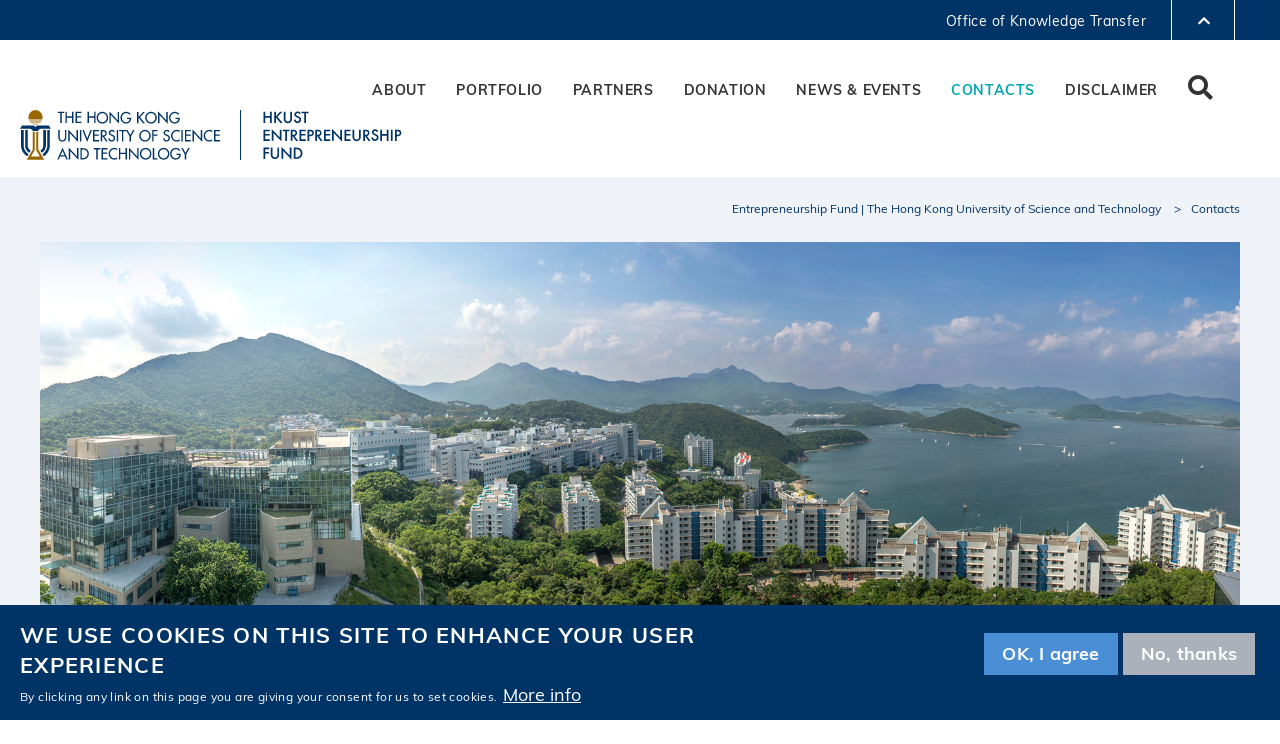

--- FILE ---
content_type: text/html; charset=UTF-8
request_url: https://e-fund.hkust.edu.hk/contacts
body_size: 9984
content:
<!DOCTYPE html>
<html lang="en" dir="ltr" prefix="content: http://purl.org/rss/1.0/modules/content/  dc: http://purl.org/dc/terms/  foaf: http://xmlns.com/foaf/0.1/  og: http://ogp.me/ns#  rdfs: http://www.w3.org/2000/01/rdf-schema#  schema: http://schema.org/  sioc: http://rdfs.org/sioc/ns#  sioct: http://rdfs.org/sioc/types#  skos: http://www.w3.org/2004/02/skos/core#  xsd: http://www.w3.org/2001/XMLSchema# ">
  <head>
    <meta charset="utf-8" />
<script async src="https://www.googletagmanager.com/gtag/js?id=UA-226007143-1"></script>
<script>window.dataLayer = window.dataLayer || [];function gtag(){dataLayer.push(arguments)};gtag("js", new Date());gtag("set", "developer_id.dMDhkMT", true);gtag("config", "UA-226007143-1", {"groups":"default","anonymize_ip":true,"page_placeholder":"PLACEHOLDER_page_path","allow_ad_personalization_signals":false});</script>
<meta name="Generator" content="Drupal 10 (https://www.drupal.org)" />
<meta name="MobileOptimized" content="width" />
<meta name="HandheldFriendly" content="true" />
<meta name="viewport" content="width=device-width, initial-scale=1.0" />
<style>div#sliding-popup, div#sliding-popup .eu-cookie-withdraw-banner, .eu-cookie-withdraw-tab {background: #0779bf} div#sliding-popup.eu-cookie-withdraw-wrapper { background: transparent; } #sliding-popup h1, #sliding-popup h2, #sliding-popup h3, #sliding-popup p, #sliding-popup label, #sliding-popup div, .eu-cookie-compliance-more-button, .eu-cookie-compliance-secondary-button, .eu-cookie-withdraw-tab { color: #ffffff;} .eu-cookie-withdraw-tab { border-color: #ffffff;}</style>
<link rel="icon" href="/sites/default/files/favicon_0.ico" type="image/vnd.microsoft.icon" />
<link rel="alternate" hreflang="en" href="https://e-fund.hkust.edu.hk/contacts" />
<link rel="canonical" href="https://e-fund.hkust.edu.hk/contacts" />
<link rel="shortlink" href="https://e-fund.hkust.edu.hk/node/160" />
<link href="https://e-fund.hkust.edu.hk/sites/default/files/hkust_theme_configs/css/styles.css?1759217661" rel="stylesheet" />
<script src="https://e-fund.hkust.edu.hk/sites/default/files/hkust_theme_configs/js/script.js?1759217661"></script>

    <title>Contacts | Entrepreneurship Fund | The Hong Kong University of Science and Technology</title>
    <link rel="stylesheet" media="all" href="/themes/contrib/stable/css/system/components/ajax-progress.module.css?stoa3g" />
<link rel="stylesheet" media="all" href="/themes/contrib/stable/css/system/components/align.module.css?stoa3g" />
<link rel="stylesheet" media="all" href="/themes/contrib/stable/css/system/components/autocomplete-loading.module.css?stoa3g" />
<link rel="stylesheet" media="all" href="/themes/contrib/stable/css/system/components/fieldgroup.module.css?stoa3g" />
<link rel="stylesheet" media="all" href="/themes/contrib/stable/css/system/components/container-inline.module.css?stoa3g" />
<link rel="stylesheet" media="all" href="/themes/contrib/stable/css/system/components/clearfix.module.css?stoa3g" />
<link rel="stylesheet" media="all" href="/themes/contrib/stable/css/system/components/details.module.css?stoa3g" />
<link rel="stylesheet" media="all" href="/themes/contrib/stable/css/system/components/hidden.module.css?stoa3g" />
<link rel="stylesheet" media="all" href="/themes/contrib/stable/css/system/components/item-list.module.css?stoa3g" />
<link rel="stylesheet" media="all" href="/themes/contrib/stable/css/system/components/js.module.css?stoa3g" />
<link rel="stylesheet" media="all" href="/themes/contrib/stable/css/system/components/nowrap.module.css?stoa3g" />
<link rel="stylesheet" media="all" href="/themes/contrib/stable/css/system/components/position-container.module.css?stoa3g" />
<link rel="stylesheet" media="all" href="/themes/contrib/stable/css/system/components/progress.module.css?stoa3g" />
<link rel="stylesheet" media="all" href="/themes/contrib/stable/css/system/components/reset-appearance.module.css?stoa3g" />
<link rel="stylesheet" media="all" href="/themes/contrib/stable/css/system/components/resize.module.css?stoa3g" />
<link rel="stylesheet" media="all" href="/themes/contrib/stable/css/system/components/sticky-header.module.css?stoa3g" />
<link rel="stylesheet" media="all" href="/themes/contrib/stable/css/system/components/system-status-counter.css?stoa3g" />
<link rel="stylesheet" media="all" href="/themes/contrib/stable/css/system/components/system-status-report-counters.css?stoa3g" />
<link rel="stylesheet" media="all" href="/themes/contrib/stable/css/system/components/system-status-report-general-info.css?stoa3g" />
<link rel="stylesheet" media="all" href="/themes/contrib/stable/css/system/components/tabledrag.module.css?stoa3g" />
<link rel="stylesheet" media="all" href="/themes/contrib/stable/css/system/components/tablesort.module.css?stoa3g" />
<link rel="stylesheet" media="all" href="/themes/contrib/stable/css/system/components/tree-child.module.css?stoa3g" />
<link rel="stylesheet" media="all" href="/profiles/ust/modules/contrib/eu_cookie_compliance/css/eu_cookie_compliance.css?stoa3g" />
<link rel="stylesheet" media="all" href="/core/modules/layout_discovery/layouts/onecol/onecol.css?stoa3g" />
<link rel="stylesheet" media="all" href="/profiles/ust/themes/custom/hkust_style_a/colorbox/hkust/colorbox_style.css?stoa3g" />
<link rel="stylesheet" media="all" href="/profiles/ust/modules/custom/hkust_signature_affiliate/assets/css/index.css?stoa3g" />
<link rel="stylesheet" media="all" href="/profiles/ust/modules/custom/hkust_signature_affiliate/assets/css/footer.css?stoa3g" />
<link rel="stylesheet" media="all" href="/themes/contrib/stable/css/core/assets/vendor/normalize-css/normalize.css?stoa3g" />
<link rel="stylesheet" media="all" href="/themes/contrib/stable/css/core/normalize-fixes.css?stoa3g" />
<link rel="stylesheet" media="all" href="/profiles/ust/themes/custom/hkust/css/components/progress.css?stoa3g" />
<link rel="stylesheet" media="all" href="/profiles/ust/themes/custom/hkust/css/components/action-links.css?stoa3g" />
<link rel="stylesheet" media="all" href="/profiles/ust/themes/custom/hkust/css/components/breadcrumb.css?stoa3g" />
<link rel="stylesheet" media="all" href="/profiles/ust/themes/custom/hkust/css/components/button.css?stoa3g" />
<link rel="stylesheet" media="all" href="/profiles/ust/themes/custom/hkust/css/components/collapse-processed.css?stoa3g" />
<link rel="stylesheet" media="all" href="/profiles/ust/themes/custom/hkust/css/components/container-inline.css?stoa3g" />
<link rel="stylesheet" media="all" href="/profiles/ust/themes/custom/hkust/css/components/details.css?stoa3g" />
<link rel="stylesheet" media="all" href="/profiles/ust/themes/custom/hkust/css/components/exposed-filters.css?stoa3g" />
<link rel="stylesheet" media="all" href="/profiles/ust/themes/custom/hkust/css/components/field.css?stoa3g" />
<link rel="stylesheet" media="all" href="/profiles/ust/themes/custom/hkust/css/components/form.css?stoa3g" />
<link rel="stylesheet" media="all" href="/profiles/ust/themes/custom/hkust/css/components/icons.css?stoa3g" />
<link rel="stylesheet" media="all" href="/profiles/ust/themes/custom/hkust/css/components/inline-form.css?stoa3g" />
<link rel="stylesheet" media="all" href="/profiles/ust/themes/custom/hkust/css/components/item-list.css?stoa3g" />
<link rel="stylesheet" media="all" href="/profiles/ust/themes/custom/hkust/css/components/link.css?stoa3g" />
<link rel="stylesheet" media="all" href="/profiles/ust/themes/custom/hkust/css/components/links.css?stoa3g" />
<link rel="stylesheet" media="all" href="/profiles/ust/themes/custom/hkust/css/components/menu.css?stoa3g" />
<link rel="stylesheet" media="all" href="/profiles/ust/themes/custom/hkust/css/components/more-link.css?stoa3g" />
<link rel="stylesheet" media="all" href="/profiles/ust/themes/custom/hkust/css/components/pager.css?stoa3g" />
<link rel="stylesheet" media="all" href="/profiles/ust/themes/custom/hkust/css/components/tabledrag.css?stoa3g" />
<link rel="stylesheet" media="all" href="/profiles/ust/themes/custom/hkust/css/components/tableselect.css?stoa3g" />
<link rel="stylesheet" media="all" href="/profiles/ust/themes/custom/hkust/css/components/tablesort.css?stoa3g" />
<link rel="stylesheet" media="all" href="/profiles/ust/themes/custom/hkust/css/components/tabs.css?stoa3g" />
<link rel="stylesheet" media="all" href="/profiles/ust/themes/custom/hkust/css/components/textarea.css?stoa3g" />
<link rel="stylesheet" media="all" href="/profiles/ust/themes/custom/hkust/css/components/ui-dialog.css?stoa3g" />
<link rel="stylesheet" media="all" href="/themes/contrib/classy/css/components/node.css?stoa3g" />
<link rel="stylesheet" media="all" href="/profiles/ust/themes/custom/hkust/plugins/mcustomscrollbar/jquery.mCustomScrollbar.css?stoa3g" />
<link rel="stylesheet" media="all" href="/profiles/ust/themes/custom/hkust/css/styles.css?stoa3g" />
<link rel="stylesheet" media="all" href="/profiles/ust/themes/custom/hkust_style_a/css/styles.css?stoa3g" />
<link rel="stylesheet" media="print" href="/profiles/ust/themes/custom/hkust_style_a/css/print.css?stoa3g" />
<link rel="stylesheet" media="all" href="/themes/custom/ttc/css/template/bootstrap.css?stoa3g" />
<link rel="stylesheet" media="all" href="/themes/custom/ttc/css/template/style.css?stoa3g" />
<link rel="stylesheet" media="all" href="/themes/custom/ttc/css/template/ust.css?stoa3g" />
<link rel="stylesheet" media="all" href="/themes/custom/ttc/css/template/style_fix.css?stoa3g" />
<link rel="stylesheet" media="all" href="/themes/custom/ttc/css/template/ust_fix.css?stoa3g" />
<link rel="stylesheet" media="all" href="/themes/custom/ttc/css/reset_hkust.css?stoa3g" />
<link rel="stylesheet" media="all" href="/themes/custom/ttc/css/sitemap_hkust.css?stoa3g" />
<link rel="stylesheet" media="all" href="/themes/custom/ttc/css/style.css?stoa3g" />

    
          <script type="text/javascript" src="/profiles/ust/modules/contrib/seckit/js/seckit.document_write.js"></script>
        <link type="text/css" rel="stylesheet" id="seckit-clickjacking-no-body" media="all" href="/profiles/ust/modules/contrib/seckit/css/seckit.no_body.css" />
        <!-- stop SecKit protection -->
        <noscript>
        <link type="text/css" rel="stylesheet" id="seckit-clickjacking-noscript-tag" media="all" href="/profiles/ust/modules/contrib/seckit/css/seckit.noscript_tag.css" />
        <div id="seckit-noscript-tag">
          Sorry, you need to enable JavaScript to visit this website.
        </div>
        </noscript></head>
  <body class="path-node page-node-type-page">
        <a href="#main-content" class="visually-hidden focusable skip-link">
      Skip to main content
    </a>
    
      <div class="dialog-off-canvas-main-canvas" data-off-canvas-main-canvas>
    <div class="layout-container">

  <header role="banner">
    <div class="branding">
      <div class="wrapper">
          <div class="region region-header">
    <div id="block-ttc-hkustheaderblockaffiliate" class="block block-hkust-signature-affiliate block-header-block">
  <div class="wrapper">
  
    
  <div class="block-body " >
          <div class="drawer">
    <div class="drawer-wrapper">
        <div class="content-wrapper">
            <div class="content">
                <div class="more-about">More about HKUST</div>
                                <div class="row">
                                            <a href="https://www.ust.hk/news" class="page" target="_blank" rel="noreferrer" tabindex="-1">University News</a>
                                            <a href="https://www.ust.hk/academics/list" class="page" target="_blank" rel="noreferrer" tabindex="-1">Academic Departments A-Z</a>
                                            <a href="https://www.ust.hk/lifehkust" class="page" target="_blank" rel="noreferrer" tabindex="-1">Life@HKUST</a>
                                            <a href="http://library.ust.hk/" class="page" target="_blank" rel="noreferrer" tabindex="-1">Library</a>
                        
                </div>
                                <div class="row">
                                            <a href="https://www.ust.hk/map-directions" class="page" target="_blank" rel="noreferrer" tabindex="-1">Map & Directions</a>
                                            <a href="https://hkustcareers.ust.hk" class="page" target="_blank" rel="noreferrer" tabindex="-1">Careers at HKUST</a>
                                            <a href="https://facultyprofiles.ust.hk/" class="page" target="_blank" rel="noreferrer" tabindex="-1">Faculty Profiles</a>
                                            <a href="https://www.ust.hk/about" class="page" target="_blank" rel="noreferrer" tabindex="-1">About HKUST</a>
                        
                </div>
                                <!--<div class="row">
                    <a class="page" href="#" target="_blank">University News</a>
                    <a class="page" href="#" target="_blank">Academic Departments A-Z</a>
                    <a class="page" href="#" target="_blank">Life@HKUST</a>
                    <a class="page" href="#" target="_blank">Library</a>
                </div>
                <div class="row">
                    <a class="page" href="#" target="_blank">Map & Directions</a>
                    <a class="page" href="#" target="_blank">Jobs@HKUST</a>
                    <a class="page" href="#" target="_blank">Faculty Profile</a>
                    <a class="page" href="#" target="_blank">About HKUST</a>
                </div>-->
            </div>
        </div>
    </div>
</div>
<div class="header-data-pc      ">
        <div id="header-desktop">
        <div class="site-header-content clearfix">
                        <div class="menu-top">
                <ul class="top-menu-list"><li class="top-item has-child">
                            <a href="#">资讯</a>
                            <i class="fa fa-caret-down" aria-hidden="true"></i><ul class="submenu-list"><li class="sub-item"><a  href="#"> 学生 </a></li><li class="sub-item"><a  href="#"> 教职员 </a></li><li class="sub-item"><a  href="#"> 家长 </a></li><li class="sub-item"><a  href="#"> 访客 </a></li></ul></li></ul>
            </div>
                        <div class="right">
                                <div class="department-name">
                                            <a href="https://okt.hkust.edu.hk/" target="_blank" rel="noreferrer">Office of Knowledge Transfer</a>
                                    </div>
                                <div class="drawer-toggle">
                    <a href='#' title="Expand Drawer"><span class="fa fa-chevron-up"></span></a>
                </div>
                <div class="search-font accessibility">
                    <a class="small-size size-small" href='#'>A</a>
                    <a class="normal-size size-normal" href='#'>A</a>
                    <a class="large-size size-large" href='#'>A</a>
                </div>
                            </div>
        </div>
    </div>

    
    <div id="main-menu">
        <div class="main-menu clearfix">
            <div class="site-profile">
                                    <div class="nav-right style-0 has-search">
                                                <ul class="menu-lists"><li class="parent-item"><a  href="/about"> About </a></li><li class="parent-item"><a  href="/portfolio"> Portfolio </a></li><li class="parent-item"><a  href="/partners"> Partners </a></li><li class="parent-item"><a  href="/donation"> Donation </a></li><li class="parent-item"><a  href="/news"> News & Events </a></li><li class="parent-item"><a  href="/contacts"> Contacts </a></li><li class="parent-item"><a  href="/disclaimer"> Disclaimer </a></li></ul>
                                                                                                <a href="#" class="search" name="search"><span class="fa fa-search" aria-hidden="true"></span><span class="fa fa-times" aria-hidden="true"></span><span class="visually-hidden">Search</span></a>
                                            </div>
                    <div class="site-info style-0">
                        <div class="site-logo">
                                                        <a href="https://www.ust.hk" target="_blank" rel="noreferrer">
                                <span class="visually-hidden">HKUST</span>
                                <span class="logo-normal">HKUST</span>
                                <span class="logo-white">HKUST</span>
                            </a>
                                                    </div>
                                                <div class="school-name">
                                                            <a class="with-dept-logo" href="https://e-fund.hkust.edu.hk/">
                                    <img src="https://e-fund.hkust.edu.hk/sites/default/files/images/ENTREPRENEURSHIP_fund-02.svg" alt="HKUST DRUPAL PLATFORM&lt;br /&gt;
DEMONSTRATION" width="172.9" height="61.3"> 
                                </a>
                                                    </div>
                            
                    </div>
                  
            </div>
            <div class="menu ">
                                                                                </div>
        </div>
    </div>
</div>

<div class="header-data-mobile   clearfix">
    <div class="content clearfix">
        <div class="site-profile-wrapper">
            <div class="site-profile-content">
                <div id="header-mobile">
                    <div class="site-header-content clearfix">
                        <div class="search">
                                                        <div class="department-name">
                                                                    <a href="https://okt.hkust.edu.hk/" target="_blank" rel="noreferrer">Office of Knowledge Transfer</a>
                                                            </div>
                                                        <div class="drawer-toggle">
                                <a href='#' title="Expand Drawer"><span class="fa fa-chevron-up"></span></a>
                            </div>
                            <div class="search-font accessibility">
                                                                                                                                                                <a href="#" class="search" name="search"><span class="fa fa-search" aria-hidden="true"></span><span class="fa fa-times" aria-hidden="true"></span><span class="visually-hidden">Search</span></a>
                                                            </div>
                        </div>
                    </div>
                </div>
                                    <div class="site-profile style-0">
                        <div class="site-info">
                            <div class="site-logo">
                                                                <a href="https://www.ust.hk" target="_blank" rel="noreferrer">
                                    <span class="visually-hidden">HKUST</span>
                                    <span class="logo-normal">HKUST</span>
                                    <span class="logo-white">HKUST</span>
                                </a>
                                                            </div>
                                                        <div class="school-name">
                                                                    <a class="with-dept-logo" href="https://e-fund.hkust.edu.hk/">
                                        <img src="https://e-fund.hkust.edu.hk/sites/default/files/images/ENTREPRENEURSHIP_fund-02.svg" alt="HKUST DRUPAL PLATFORM&lt;br /&gt;
DEMONSTRATION" width="172.9" height="61.3"> 
                                    </a>
                                                            </div>
                                                    </div>
                        <div class="responsive-menu-toggle">
                            <a class="menus-bar" href="#" name="menus-bar">
                                <span class="fa fa-bars" aria-hidden="true"></span>
                                <span class="visually-hidden">Menu</span>
                            </a>
                        </div>
                    </div>
                                            </div>
        </div>
        <div class="responsive-menu-wrapper">
            <div class="responsive-menu">
                <div class="scrollable-wrapper mCustomScrollbar">
                    <ul class="menu-lists">
                        <li><a class="parent-item" href="/about"> About </a></li><li><a class="parent-item" href="/portfolio"> Portfolio </a></li><li><a class="parent-item" href="/partners"> Partners </a></li><li><a class="parent-item" href="/donation"> Donation </a></li><li><a class="parent-item" href="/news"> News & Events </a></li><li><a class="parent-item" href="/contacts"> Contacts </a></li><li><a class="parent-item" href="/disclaimer"> Disclaimer </a></li>
                        <li><a href="" class="parent-item has-sub-menu">资讯<span><i class="fa fa-caret-down"></i></span></a><ul class="sub-menu"><li><a class="sub-item" href="#">学生</a></li><li><a class="sub-item" href="#">教职员</a></li><li><a class="sub-item" href="#">家长</a></li><li><a class="sub-item" href="#">访客</a></li></ul></li>
                                                <li class="school-name">
                                                            <a href="https://okt.hkust.edu.hk/" target="_blank">Office of Knowledge Transfer</a>
                                                    </li>
                        
                                                <!--<li class="top-menu-normal">
                            <a href="#">Visit</a>
                            <a href="#">Giving</a>
                            <a href="#">Alumni</a>
                            <a href="#">Events</a>
                        </li>-->

                                                                        <div class="tools clearfix">
                                                    </div>
                    </ul>
                </div>
            </div>
        </div>
    </div>
</div>

<div class="search-layer">
    <div class="search-layer-wrapper">
        <form class="hkust-signature-affiliate-search-form" data-drupal-selector="hkust-signature-affiliate-search-form" action="/" method="post" id="hkust-signature-affiliate-search-form" accept-charset="UTF-8">
  <div class="js-form-item form-item js-form-type-textfield form-type-textfield js-form-item-keywords form-item-keywords form-no-label">
      <label for="edit-keywords" class="visually-hidden">Enter your search terms</label>
        <input data-drupal-selector="edit-keywords" type="text" id="edit-keywords" name="keywords" value="" size="60" maxlength="128" placeholder="Enter your search terms" class="form-text" />

        </div>
<input autocomplete="off" data-drupal-selector="form-ld1fnah11szukwyltlrixliqgs02p5kuvmjmxdhcew4" type="hidden" name="form_build_id" value="form-Ld1FnAH11sZUKWYltlRIXLIQgS02P5KUVMjmxdhCeW4" />
<input data-drupal-selector="edit-hkust-signature-affiliate-search-form" type="hidden" name="form_id" value="hkust_signature_affiliate_search_form" />
<div data-drupal-selector="edit-actions" class="form-actions js-form-wrapper form-wrapper" id="edit-actions"><input data-drupal-selector="edit-submit" type="submit" id="edit-submit" name="op" value="Search" class="button js-form-submit form-submit" />
</div>

</form>

    </div>
    <div class="search-layer-overlay"></div>
</div>

      </div>
  </div>
</div>
<nav role="navigation" aria-labelledby="block-mainnavigation-menu" id="block-mainnavigation" class="block block-menu navigation menu--main">
            
  <h2 class="visually-hidden" id="block-mainnavigation-menu">Main navigation</h2>
  

        
<div class="rd-navbar-fixed">
    <div class="rd-navbar-nav-wrap rd-navbar-search_not-collapsable">
        <div class="menu-inner-btn"><i class="fa fa-times" aria-hidden="true"></i></div>
        <div class="rd-navbar-search_collapsable">
                            <ul class="rd-navbar-nav">
                                            <li class=""><a href="/about" data-drupal-link-system-path="node/2">About</a></li>
                                            <li class=""><a href="/portfolio" data-drupal-link-system-path="node/3">Portfolio</a></li>
                                            <li class=""><a href="/partners" data-drupal-link-system-path="node/4">Partners</a></li>
                                            <li class=""><a href="/donation" data-drupal-link-system-path="node/5">Donation</a></li>
                                            <li class=""><a href="/news" data-drupal-link-system-path="node/6">News &amp; Events</a></li>
                                            <li class=""><a href="/contacts" data-drupal-link-system-path="node/160" class="is-active">Contacts</a></li>
                                            <li class=""><a href="/disclaimer" data-drupal-link-system-path="node/144">Disclaimer</a></li>
                                    </ul>
                    </div>
    </div>
</div>

<div class="search-layer search-layer-shown">
    <div class="search-layer-wrapper">
        <form method="GET" action="https://e-fund.hkust.edu.hk/search">
            <div class="search_btn_wrapper"> <a href="javascript:void(0)" class="search_close_btn"> <i class="fa fa-times" aria-hidden="true"></i> </a></div>
                <div class="js-form-item form-item js-form-type-textfield form-type-textfield js-form-item-keywords form-item-keywords form-no-label">
                    <input required="required" type="text" id="edit-keywords" name="q" value="" size="60" maxlength="128" placeholder="Keyword" class="form-text">
                </div>
                <div class="form-actions js-form-wrapper form-wrapper" id="edit-actions"><input type="submit" id="edit-submit" name="op" value="" class="button js-form-submit form-submit">
            </div>
        </form>
    </div>
</div>

  </nav>

  </div>

        <div class="region-split region-header page-container">
          <div class="col">
          
          </div>
          <div class="col">
          
          </div>
        </div>
      </div>
    </div>
    
      </header>

  

  

  

  <main role="main">
    <a id="main-content" tabindex="-1"></a>
    
    <div class="layout-content">
      


    <div class="region">
        <div data-drupal-messages-fallback class="hidden"></div>
<article data-history-node-id="160" about="/contacts" typeof="schema:WebPage" class="node node--type-page node--view-mode-full">

  
      <span property="schema:name" content="Contacts" class="rdf-meta hidden"></span>


  
  <div class="node__content">
      <div class="layout layout--onecol">
    <div  class="layout__region layout__region--content">
      <div class="block block-layout-builder block-field-blocknodepagebody">
  <div class="wrapper">
  
    
  <div class="block-body " >
          
            <div property="schema:text" class="clearfix text-formatted field field--name-body field--type-text-with-summary field--label-hidden field__item"><style type="text/css">
/*<![CDATA[*/
.home:before {
	content: "\f015";
	font-family: "Font Awesome 5 Free";
	font-weight: 900;
	-webkit-font-smoothing: antialiased;
    display: inline-block;
    font-style: normal;
    font-variant: normal;
    text-rendering: auto;
    line-height: 1;
}
.phone:before {
	content: "\f095";
	font-family: "Font Awesome 5 Free";
	font-weight: 900;
	-webkit-font-smoothing: antialiased;
    display: inline-block;
    font-style: normal;
    font-variant: normal;
    text-rendering: auto;
    line-height: 1;
}
.envelope:before {
	content: "\f0e0";
	font-family: "Font Awesome 5 Free";
	font-weight: 900;
	-webkit-font-smoothing: antialiased;
    display: inline-block;
    font-style: normal;
    font-variant: normal;
    text-rendering: auto;
    line-height: 1;
}
.node__content > .layout:first-child {
margin-top: 0px !important;
}

/*]]>*/
</style><section class="section-xl breadcrumb-wrapper bg-gray-light"><div class="block block-system block-system-breadcrumb-block">
<div class="wrapper">
<div class="block-body ">
<div class="breadcrumb-container shell"><a href="/">Entrepreneurship Fund | The Hong Kong University of Science and Technology</a> <a href="/contacts">Contacts</a></div>
</div>
</div>
</div>
</section><section class="section-sm pt-0 bg-gray-light"><div class="shell">
<div class="range">
<div class="cell-xs-12">
<div class="block block-layout-builder block-field-blocknodenormal-pagebody">
<div class="wrapper">
<div class="block-body ">
<div class="clearfix text-formatted field field--name-body field--type-text-with-summary field--label-hidden field__item">
<div id="contactus">
<div class="banner"><img alt="" data-entity-type="file" data-entity-uuid="589d739e-15d3-48aa-84c4-2c6b5791e883" height="627" loading="lazy" src="/sites/default/files/inline-images/05.jpg" width="1903" /></div>
</div>
</div>
</div>
</div>
</div>

<div class="block block-layout-builder block-field-blocknodenormal-pagefield-display-title">
<div class="wrapper">
<div class="block-body ">
<div class="text-center">
<div class="section-title">CONTACT US</div>
</div>
</div>
</div>
</div>
</div>
</div>
</div>

<div class="shell">
<div class="content" id="contactus">
<div class="range range-50 range-sm-left">
<div class="cell-sm-6 cell-lg-6 at_a_glance">
<article class="blurb blurb-circle h-100"><div class="at_a_glance_item unit-xs-horizontal unit-spacing-md h-100">
<div class="arrow_box">​</div>

<div class="text-center icon-wrapper">
<div class="blurb-circle__icon">
<div class="icon home">​</div>
</div>
</div>

<div class="text-center info-wrapper h-100">
<div class="heading-6 blurb__title"><b>Address</b></div>

<div>Office of Knowledge Transfer, HKUST<br />
Clear Water Bay, Kowloon, Hong Kong</div>
</div>
</div>
</article></div>

<div class="cell-sm-6 cell-lg-6 at_a_glance">
<article class="blurb blurb-circle h-100"><div class="at_a_glance_item unit-xs-horizontal unit-spacing-md h-100">
<div class="arrow_box">​</div>

<div class="text-center icon-wrapper">
<div class="blurb-circle__icon">
<div class="icon envelope">​</div>
</div>
</div>

<div class="text-center info-wrapper h-100">
<div class="heading-6 blurb__title"><b>E-mail</b></div>

<div><a href="mailto:efund@ust.hk">efund@ust.hk </a></div>
</div>
</div>
</article></div>
</div>
</div>
</div>
</section></div>
      
      </div>
  </div>
</div>
<div class="block block-layout-builder block-extra-field-blocknodepagelinks">
  <div class="wrapper">
  
    
  <div class="block-body " >
          
      </div>
  </div>
</div>

    </div>
  </div>

  </div>

</article>

    </div>

    </div>	
    
    
    
  </main>

    
  <footer role="contentinfo">
    <div class="wrapper">
      

  <div class="region region-footer">
    <div id="block-ttc-hkustfooterblockaffiliate" class="block block-hkust-signature-affiliate block-footer-block">
  <div class="wrapper">
  
    
  <div class="block-body " >
          <div class="footer">
	<div class="content-locator">
		<div class="site-col">
			<div class="hkust-logo desktop">
				<a href="https://www.ust.hk" target="_blank" rel="noreferrer"><img src="/profiles/ust/modules/custom/hkust_signature_affiliate/assets/images/hkust_logo_small.svg" alt="HKUST Logo" /></a>
			</div>
			<div class="site-pages">
				<a class="page" href="https://dataprivacy.ust.hk/university-data-privacy-policy-statement/" target="_blank" rel="noreferrer">Privacy</a><a class="page" href="https://e-fund.hkust.edu.hk/sitemap">Sitemap</a>
				<div class="copyright desktop">Copyright © The Hong Kong University of Science and Technology. All rights reserved. <a href="https://mtpc.ust.hk/" target="_blank">Designed by MTPC.</a></div>
			</div>
		</div>
		
				<div class="social-share-col">
			<div class="text">Follow HKUST on</div>
			<div class="icon-wrapper">
				<a class="page" href="https://www.facebook.com/hkust/"  rel="noreferrer"><img src='/sites/default/files/menu_icons/s-icon-fb.svg' alt='Facebook'> <div class='visually-hidden'>Facebook</div> </a><a class="page" href="https://www.linkedin.com/school/hkust/"  rel="noreferrer"><img src='/sites/default/files/menu_icons/s-icon-in.svg' alt='LinkedIn'> <div class='visually-hidden'>LinkedIn</div> </a><a class="page" href="https://www.instagram.com/hkust"  rel="noreferrer"><img src='/sites/default/files/menu_icons/s-icon-ig.svg' alt='Instagram'> <div class='visually-hidden'>Instagram</div> </a><a class="page" href="https://www.youtube.com/user/hkust"  rel="noreferrer"><img src='/sites/default/files/menu_icons/s-icon-youtube.svg' alt='Youtube'> <div class='visually-hidden'>Youtube</div> </a><a class="page colorbox" href="/profiles/ust/modules/custom/hkust_signature_affiliate/assets/images/wechat_qrcode.JPG"  rel="noreferrer"><img src='/sites/default/files/menu_icons/wechat.png' alt='Wechat'> <div class='visually-hidden'>Wechat</div> </a>
			</div>
		</div>
		
		<div class="hkust-logo mobile">
			<a href="https://www.ust.hk" target="_blank" rel="noreferrer"><img src="/profiles/ust/modules/custom/hkust_signature_affiliate/assets/images/hkust_logo_small.svg" alt="HKUST Logo" /></a>
		</div>

		<div class="copyright mobile">Copyright © The Hong Kong University of Science and Technology. All rights reserved. <a href="https://mtpc.ust.hk/" target="_blank">Designed by MTPC.</a></div>
	</div>
</div>
      </div>
  </div>
</div>

  </div>

      <div class="region-split region-footer page-container">
        <div class="col">
        
        </div>
        <div class="col">
        
        </div>
      </div>
    </div>
  </footer>

</div>
  </div>

    
    <script type="application/json" data-drupal-selector="drupal-settings-json">{"path":{"baseUrl":"\/","scriptPath":null,"pathPrefix":"","currentPath":"node\/160","currentPathIsAdmin":false,"isFront":false,"currentLanguage":"en"},"pluralDelimiter":"\u0003","suppressDeprecationErrors":true,"ajaxPageState":{"libraries":"classy\/node,colorbox\/colorbox,colorbox\/default,eu_cookie_compliance\/eu_cookie_compliance_default,google_analytics\/google_analytics,hkust\/base,hkust\/custom-js,hkust_news\/hkust_news_content,hkust_signature_affiliate\/hkust_main.block_styles,hkust_style_a\/styling,layout_discovery\/onecol,system\/base,ttc\/global-css,ttc\/global-js","theme":"ttc","theme_token":null},"ajaxTrustedUrl":{"\/":true},"google_analytics":{"account":"UA-226007143-1","trackOutbound":true,"trackMailto":true,"trackTel":true,"trackDownload":true,"trackDownloadExtensions":"7z|aac|arc|arj|asf|asx|avi|bin|csv|doc(x|m)?|dot(x|m)?|exe|flv|gif|gz|gzip|hqx|jar|jpe?g|js|mp(2|3|4|e?g)|mov(ie)?|msi|msp|pdf|phps|png|ppt(x|m)?|pot(x|m)?|pps(x|m)?|ppam|sld(x|m)?|thmx|qtm?|ra(m|r)?|sea|sit|tar|tgz|torrent|txt|wav|wma|wmv|wpd|xls(x|m|b)?|xlt(x|m)|xlam|xml|z|zip","trackColorbox":true},"eu_cookie_compliance":{"cookie_policy_version":"1.0.0","popup_enabled":true,"popup_agreed_enabled":false,"popup_hide_agreed":false,"popup_clicking_confirmation":false,"popup_scrolling_confirmation":false,"popup_html_info":"\u003Cdiv aria-labelledby=\u0022popup-text\u0022  class=\u0022eu-cookie-compliance-banner eu-cookie-compliance-banner-info eu-cookie-compliance-banner--opt-in\u0022\u003E\n  \u003Cdiv class=\u0022popup-content info eu-cookie-compliance-content\u0022\u003E\n        \u003Cdiv id=\u0022popup-text\u0022 class=\u0022eu-cookie-compliance-message\u0022 role=\u0022document\u0022\u003E\n      \u003Ch2\u003EWe use cookies on this site to enhance your user experience\u003C\/h2\u003E\n\u003Cp\u003EBy clicking any link on this page you are giving your consent for us to set cookies.\u003C\/p\u003E\n\n              \u003Cbutton type=\u0022button\u0022 class=\u0022find-more-button eu-cookie-compliance-more-button\u0022\u003EMore info\u003C\/button\u003E\n          \u003C\/div\u003E\n\n    \n    \u003Cdiv id=\u0022popup-buttons\u0022 class=\u0022eu-cookie-compliance-buttons\u0022\u003E\n            \u003Cbutton type=\u0022button\u0022 class=\u0022agree-button eu-cookie-compliance-secondary-button\u0022\u003EOK, I agree\u003C\/button\u003E\n              \u003Cbutton type=\u0022button\u0022 class=\u0022decline-button eu-cookie-compliance-default-button\u0022\u003ENo, thanks\u003C\/button\u003E\n          \u003C\/div\u003E\n  \u003C\/div\u003E\n\u003C\/div\u003E","use_mobile_message":false,"mobile_popup_html_info":"\u003Cdiv aria-labelledby=\u0022popup-text\u0022  class=\u0022eu-cookie-compliance-banner eu-cookie-compliance-banner-info eu-cookie-compliance-banner--opt-in\u0022\u003E\n  \u003Cdiv class=\u0022popup-content info eu-cookie-compliance-content\u0022\u003E\n        \u003Cdiv id=\u0022popup-text\u0022 class=\u0022eu-cookie-compliance-message\u0022 role=\u0022document\u0022\u003E\n      \u003Ch2\u003EWe use cookies on this site to enhance your user experience\u003C\/h2\u003E\n\u003Cp\u003EBy tapping any link on this page you are giving your consent for us to set cookies.\u003C\/p\u003E\n\n              \u003Cbutton type=\u0022button\u0022 class=\u0022find-more-button eu-cookie-compliance-more-button\u0022\u003EMore info\u003C\/button\u003E\n          \u003C\/div\u003E\n\n    \n    \u003Cdiv id=\u0022popup-buttons\u0022 class=\u0022eu-cookie-compliance-buttons\u0022\u003E\n            \u003Cbutton type=\u0022button\u0022 class=\u0022agree-button eu-cookie-compliance-secondary-button\u0022\u003EOK, I agree\u003C\/button\u003E\n              \u003Cbutton type=\u0022button\u0022 class=\u0022decline-button eu-cookie-compliance-default-button\u0022\u003ENo, thanks\u003C\/button\u003E\n          \u003C\/div\u003E\n  \u003C\/div\u003E\n\u003C\/div\u003E","mobile_breakpoint":768,"popup_html_agreed":false,"popup_use_bare_css":false,"popup_height":"auto","popup_width":"100%","popup_delay":1000,"popup_link":"\/node\/2322","popup_link_new_window":true,"popup_position":false,"fixed_top_position":true,"popup_language":"en","store_consent":false,"better_support_for_screen_readers":false,"cookie_name":"","reload_page":false,"domain":"","domain_all_sites":false,"popup_eu_only":false,"popup_eu_only_js":false,"cookie_lifetime":100,"cookie_session":null,"set_cookie_session_zero_on_disagree":0,"disagree_do_not_show_popup":false,"method":"opt_in","automatic_cookies_removal":true,"allowed_cookies":"","withdraw_markup":"\u003Cbutton type=\u0022button\u0022 class=\u0022eu-cookie-withdraw-tab\u0022\u003EPrivacy settings\u003C\/button\u003E\n\u003Cdiv aria-labelledby=\u0022popup-text\u0022 class=\u0022eu-cookie-withdraw-banner\u0022\u003E\n  \u003Cdiv class=\u0022popup-content info eu-cookie-compliance-content\u0022\u003E\n    \u003Cdiv id=\u0022popup-text\u0022 class=\u0022eu-cookie-compliance-message\u0022 role=\u0022document\u0022\u003E\n      \u003Ch2\u003EWe use cookies on this site to enhance your user experience\u003C\/h2\u003E\n\u003Cp\u003EYou have given your consent for us to set cookies.\u003C\/p\u003E\n\n    \u003C\/div\u003E\n    \u003Cdiv id=\u0022popup-buttons\u0022 class=\u0022eu-cookie-compliance-buttons\u0022\u003E\n      \u003Cbutton type=\u0022button\u0022 class=\u0022eu-cookie-withdraw-button \u0022\u003EWithdraw consent\u003C\/button\u003E\n    \u003C\/div\u003E\n  \u003C\/div\u003E\n\u003C\/div\u003E","withdraw_enabled":false,"reload_options":0,"reload_routes_list":"","withdraw_button_on_info_popup":false,"cookie_categories":[],"cookie_categories_details":[],"enable_save_preferences_button":true,"cookie_value_disagreed":"0","cookie_value_agreed_show_thank_you":"1","cookie_value_agreed":"2","containing_element":"body","settings_tab_enabled":false,"olivero_primary_button_classes":"","olivero_secondary_button_classes":"","close_button_action":"close_banner","open_by_default":true,"modules_allow_popup":true,"hide_the_banner":false,"geoip_match":true},"user":{"uid":0,"permissionsHash":"ed6b83d08e3639274b386b58d1a30d26c4b776329a13bfb3d55e6463a76b25ec"}}</script>
<script src="/core/assets/vendor/jquery/jquery.min.js?v=3.7.0"></script>
<script src="/core/assets/vendor/once/once.min.js?v=1.0.1"></script>
<script src="/core/misc/drupalSettingsLoader.js?v=10.1.8"></script>
<script src="/core/misc/drupal.js?v=10.1.8"></script>
<script src="/core/misc/drupal.init.js?v=10.1.8"></script>
<script src="/profiles/ust/themes/custom/hkust/plugins/mcustomscrollbar/jquery.mCustomScrollbar.js?v=10.1.8"></script>
<script src="/core/assets/vendor/tabbable/index.umd.min.js?v=6.1.2"></script>
<script src="/profiles/ust/modules/contrib/google_analytics/js/google_analytics.js?v=10.1.8"></script>
<script src="/core/misc/progress.js?v=10.1.8"></script>
<script src="/core/assets/vendor/loadjs/loadjs.min.js?v=4.2.0"></script>
<script src="/core/misc/debounce.js?v=10.1.8"></script>
<script src="/core/misc/announce.js?v=10.1.8"></script>
<script src="/core/misc/message.js?v=10.1.8"></script>
<script src="/core/misc/ajax.js?v=10.1.8"></script>
<script src="/themes/contrib/stable/js/ajax.js?v=10.1.8"></script>
<script src="/profiles/ust/themes/custom/hkust/js/scripts.js?v=10.1.8"></script>
<script src="/profiles/ust/themes/custom/hkust/js/min/plugins.min.js?v=10.1.8"></script>
<script src="/profiles/ust/themes/custom/hkust_style_a/js/libraries/imagesLoaded/imagesloaded.pkgd.min.js?stoa3g"></script>
<script src="/profiles/ust/themes/custom/hkust_style_a/js/libraries/masonry/masonry.pkgd.min.js?stoa3g"></script>
<script src="/profiles/ust/themes/custom/hkust_style_a/js/libraries/clamp/clamp.js?stoa3g"></script>
<script src="/profiles/ust/themes/custom/hkust_style_a/js/scripts.js?stoa3g"></script>
<script src="/profiles/ust/themes/custom/hkust/js/custom.js?v=1.x"></script>
<script src="/themes/custom/ttc/js/template/core.min.js?v=1"></script>
<script src="/themes/custom/ttc/js/template/script.js?v=1"></script>
<script src="https://kit.fontawesome.com/5be68d9a8f.js"></script>
<script src="/themes/custom/ttc/js/template/ust.js?v=1"></script>
<script src="/themes/custom/ttc/js/main.min.js?v=1"></script>
<script src="/core/assets/vendor/js-cookie/js.cookie.min.js?v=3.0.5"></script>
<script src="/profiles/ust/modules/contrib/eu_cookie_compliance/js/eu_cookie_compliance.min.js?v=10.1.8" defer></script>
<script src="/profiles/ust/libraries/colorbox/jquery.colorbox-min.js?v=10.1.8"></script>
<script src="/profiles/ust/modules/contrib/colorbox/js/colorbox.js?v=10.1.8"></script>
<script src="/profiles/ust/themes/custom/hkust_style_a/colorbox/hkust/colorbox_style.js?v=10.1.8"></script>
<script src="/profiles/ust/modules/custom/hkust_signature_affiliate/assets/js/font.js?v=10.1.8"></script>
<script src="/profiles/ust/modules/custom/hkust_signature_affiliate/assets/js/index.js?v=10.1.8"></script>

  </body>
</html>


--- FILE ---
content_type: text/css
request_url: https://e-fund.hkust.edu.hk/sites/default/files/hkust_theme_configs/css/styles.css?1759217661
body_size: 4717
content:
/*@import url("https://unpkg.com/swiper@6.4.5/swiper.min.css");*/
@import url("https://unpkg.com/swiper/swiper.min.css");

.news_wrapper .swiper-button-prev,
.news_wrapper .swiper-button-next {
  position: absolute;
  top: 50%;
  transform: translateY(-50%);
  z-index: 9;
}

.news_wrapper .swiper-button-next:before {
    content: '\f054';
    color: #FFF;
    font-family: 'Font Awesome 5 Pro';
    font-weight: 700;
    font-size: 18px;
    position: absolute;
    top: 50%;
    left: 50%;
    transform: translate(-50%, -50%);
}

.news_wrapper .swiper-button-prev:before {
    content: '\f053';
    color: #FFF;
    font-family: 'Font Awesome 5 Pro';
    font-weight: 700;
    font-size: 18px;
    position: absolute;
    top: 50%;
    left: 50%;
    transform: translate(-50%, -50%);
}

.thumb-creative__image-wrap {
    max-height: 136px;
    height: 100%;
}

.desktop .thumb-creative__front .thumb-creative__image {
    min-width: auto;
    max-width: 100%;
    max-height: 100%;
    width: auto;
    height: auto;
    margin: 0 auto;
}

.thumb-creative__back .thumb-creative__content p {
  text-align: center;
}

.thumb-creative__front {
    background: #FFF !important;
    border: 1px solid #eee !important;
    border-bottom: 0px solid #eee !important;
}

.swiper-area .swiper-slide {
  background-size: cover;
}

.swiper-area .swiper-slide>img {
  /*display: block !important;*/
  width: 100%;
  position: absolute;
  top: 50%;
  transform: translateY(-50%);
}


@media only screen and (max-width: 991px) {
 .thumb-creative__back {
    background: #fff !important;  
    border: 1px solid #eee !important;
    border-top: 0px solid #eee !important;
 }
 
}

.rd-navbar-fixed .rd-navbar-nav li:hover > a, .rd-navbar-fixed .rd-navbar-nav li.focus > a, .rd-navbar-fixed .rd-navbar-nav li.active > a, .rd-navbar-fixed .rd-navbar-nav li.opened > a {
  color: #FFF !important;
}


/**/

#block-mainnavigation {
  display: none;
}

.rd-navbar-fixed .rd-navbar-nav-wrap {
    opacity: 1 !important;
    visibility: visible !important;
}

@media only screen and (max-width: 1348px) {
  .responsive-menu-toggle .menus-bar {
    z-index: 500;
  }
  
  .responsive-menu-toggle .menus-bar.active .fa-times {
    color: #000 !important;
  }

  #block-mainnavigation .close_btn {
    position: absolute;
    top: 5vw;
    right: 16px;
    font-size: 18px;
  }

  
  #block-mainnavigation.open {
    display: block;
    position: fixed;
    top: 0;
    z-index: 9;
    height: 100%;
    background: #000;
    width: 100%;
    padding: 100px 0 20px;
    background-color: #fff;
    box-shadow: 0 2px 12px rgb(136 136 136 / 50%);
    opacity: 0.95;
  }

  #block-mainnavigation.open ul {
    font-family: Muli, Helvetica, sans-serif;
    display: block;
    margin: 20px 0;
    height: auto;
    font-size: 16px;
    line-height: 26px;
    text-align: left;
  }

  #block-mainnavigation.open ul li {
    text-align: left;
  }


  #block-mainnavigation.open ul li.menu-item--expanded {
    position: relative;
  }
  
  #block-mainnavigation.open ul li.menu-item--expanded:after {
    font-family: "Font Awesome 5 Pro";
    content: '\f077';
    position: absolute;
    right: 16px;
    top: 15px;
    color: #545454;
    font-size: 18px;
    font-weight: 700;
  }
  
  #block-mainnavigation.open ul li.menu-item--expanded.open:after {
     content: '\f078';
  }

  #block-mainnavigation.open ul li.menu-item--expanded.open:after,
  #block-mainnavigation.open ul li.menu-item--expanded.menu-item--active-trail:after {
    color: #FFF;
  }

  #block-mainnavigation.open ul li.menu-item--expanded .menu {
    display: none;
    padding: 0 20px;
    margin: 0;
  }
  
  #block-mainnavigation.open ul li.menu-item--expanded > a {
    /*width: 90%;*/
  }
  
  #block-mainnavigation.open ul li.menu-item--expanded.open .menu {
    display: block;
  }
  
  #block-mainnavigation.open ul li.menu-item--expanded .menu .menu-item {
    
  }

  #block-mainnavigation.open ul li.menu-item--expanded .menu .menu-item a {
    font-size: 22px; 
    background: none !important;
    color: #5b5c5d;
  }

  #block-mainnavigation.open ul li a {
    display: block;
    padding: 11px 56px 11px 18px;
    font-size: 24px;
    font-weight: 600;
    color: #545454;
    line-height: 1.5;
  }

  #block-mainnavigation.open ul li.menu-item--active-trail {
    
  }

  #block-mainnavigation.open ul li:hover a,
  #block-mainnavigation.open ul li.menu-item--active-trail .is-active {
    color: #fff;
    background: #003366;

  }




}


--- FILE ---
content_type: text/css
request_url: https://e-fund.hkust.edu.hk/themes/custom/ttc/css/template/ust.css?stoa3g
body_size: 27681
content:

@media (min-width: 1200px) {
    .range > .cell-lg-2-5 {
        -webkit-flex-basis: 20%;
        -ms-flex-preferred-size: 20%;
        flex-basis: 20%;
        max-width: 20%;
    }
}

.button {
    padding: 8px 15px !important;
}

a {
    color: #003366;
}

a:hover {
    color: #00A5AD;
}

.desc a {
    color: #00A5AD;
}

.desc a:hover {
    text-decoration: underline;
}   

ol {
    list-style: decimal;
}

ol li {
    display: list-item;
    margin-left: 20px;
    margin-bottom: 15px;
    padding-left: 10px;
}

.blurb__title {
    color: #545454;
}

h6, .heading-6 {
    margin-top: 10px;    
}

h6 + p, .heading-6 + p {
    margin-top: 5px;
}

.section-title {
    font-size: 32px;
    line-height: 1.5;
    color: #00A6AE;
    margin-top: 0;
    margin-bottom: 0;
    /* font-family: "Montserrat", Helvetica, sans-serif; */
    font-family: Muli, Helvetica, sans-serif;
    text-transform: uppercase;
    letter-spacing: .06em;
    margin-bottom: 40px;
}

.sm-section-title {
    font-size: 24px;
    line-height: 1.3;
    color: #003366;
    margin-top: 0;
    margin-bottom: 0;
    /* font-family: "Montserrat", Helvetica, sans-serif; */
    font-family: Muli, Helvetica, sans-serif;
    font-weight: 700;
    text-transform: capitalize;
    letter-spacing: .06em;
}

.desktop .swiper-slider_fullheight {
    min-height: 60vh;
}

html.lt-ie-10 .range > .cell-lg-2-5 {
	margin-left: auto;
	margin-right: auto;
	max-width: 20%;
}

.rd-navbar-brand .brand-name img {
    width: 250px;
    height: 83px;
}

.rd-navbar-brand .brand-text img {
    height: 56px;
    margin-left: 8px;
}

.rd-navbar-static.rd-navbar_transparent, 
.rd-navbar-static.rd-navbar--is-stuck.rd-navbar_transparent, 
.rd-navbar-static.rd-navbar--is-clone.rd-navbar_transparent {
    position: relative;
	background: #ffffff;
    box-shadow: 0 0 4px rgba(0,0,0,0.3);
}

.rd-navbar-static .rd-navbar-inner {
    min-height: auto;
    max-height: 90px;
    padding-left: 0;
    padding-right: 0;
}


.rd-navbar-static .rd-navbar-nav > li {
    vertical-align: middle;
}

.rd-navbar-static .rd-navbar-nav > li:last-child {
    margin-right: 15px;
}

.rd-navbar-static .rd-navbar-nav > li > a, .rd-navbar-static .rd-navbar-nav > li > a:active, .rd-navbar-static .rd-navbar-nav > li > a:focus, .rd-navbar-sidebar .rd-navbar-nav > li > a, .rd-navbar-sidebar .rd-navbar-nav > li > a:active, .rd-navbar-sidebar .rd-navbar-nav > li > a:focus {
    color: #545454;
    font-weight: bold;
}

.rd-navbar-static .rd-navbar-nav > li .search-trigger img {
    width: 14px;
}


.rd-navbar-static-linked .rd-navbar-absolute .rd-navbar-wrap {
    position: static;
    top: auto;
    left: auto;
    right: auto;
}

.parallax-header__inner {
    min-height: 480px;
}

.parallax-header__content {
    padding: 160px 0 80px;
}

.portfolio-filter-btn-wrapper {
    /* margin: 10px; */
}

.portfolio-filter-btn-wrapper .portfolio-filter-item-wrapper {
    padding: 0 40px;
    height: 0;
    overflow: hidden;
    transition: all .4s;
}

.portfolio-filter-btn-wrapper .portfolio-filter-item-wrapper.open {
    height: auto;
    padding: 40px;
}

.portfolio-filter-btn-wrapper input[type="checkbox"] {
    position: relative;
    -webkit-appearance: none;
}

.portfolio-filter-btn-wrapper input[type="checkbox"]::before {
    content: "\f0c8";
    font-family: "Font Awesome 5 Pro";
    font-weight: 200;
    width: 15px;
    position: absolute;
    top: 0;
    left: 0;
}

.portfolio-filter-btn-wrapper input[type="checkbox"]:checked::before {
    content: "\f14a";
}

.portfolio-filter-btn-wrapper input[type="checkbox"]~label {
    margin-left: 25px;
}

.portfolio-filter-btn-wrapper .filter-item {
    margin: 15px 0;
}


.portfolio_wrapper {
    padding-top: 180px;
}

.portfolio_list_wrapper {
    /* padding: 30px 0; */
}

.news_wrapper {
    padding-top: 180px;
}

.pre-footer-corporate {
    padding: 40px 0;
    background: #e8e8e8;
    color: #333;
}

.pre-footer-corporate a {
    color: #003366;
}

.pre-footer-corporate h6 + *, .pre-footer-corporate .heading-6 + * {
    margin-top: 15px;
}

.thumb-creative {
    /* margin: 15px; */
    height: 100%;
}

.thumb-creative__front {
    background: #FFF;
    border: 1px solid #eee;
}
/* 
.thumb-creative__front .thumb-creative__content .content {
    position: absolute;
    width: 80%;
    top: 55%;
} */

.thumb-creative__inner {
    min-height: 400px;
}

.thumb-creative__front {
    padding: 30px 40px;
}

.thumb-creative__front .thumb-creative__content {
    position: relative !important;
    height: auto !important;
    width: auto !important;
    padding: 0 !important;
    top: auto !important;
    left: auto !important;
    transform: none !important;
    min-height: auto !important;
}

.thumb-creative__front .thumb-creative__content .content  {
    /* width: 80%;
    margin: 0 auto; */
}

.thumb-creative__front .thumb-creative__content .content .sm-section-title {
    font-size: 22px;
    letter-spacing: 0.7px;
}


.thumb-creative__front .thumb-creative__content .content p {
    margin-top: 10px;
}

.thumb-creative__back .thumb-creative__content p {
    display: block;
}

.thumb-creative__image-wrap {
    position: relative;
    top: auto;
    left: auto;
    transform: none;
    margin: 20px 30px;
    /* width: 80%; */
    
    /* top: 10%;
    left: 50%;
    transform: translate(-50%, -30%);
    width: 80%; */
/* 
    top: 50%;
    left: 50%;
    transform: translate(-50%, -50%);
    width: 80%; */
}

.thumb-creative__image {
    min-height: auto;
    position: relative;
    top: auto;
    left: auto;
    bottom: auto;
    right: auto;
    transform: none;
}

.thumb-creative__back {
    background: #eee;
}


.thumb-creative__content,
.thumb-creative__content .thumb-creative__title a {
    color: #333;
}

.thumb-creative__content .thumb-creative__title {
    /* color: #003366; */
    color: #333;
    font-weight: bold;
}

.news_list_wrapper {
}

.news_list_wrapper .new_category_wrapper {
    margin-bottom: 35px;
}

.news_list_wrapper .new_category_wrapper .title {
    padding: 8px 0;
    border-bottom: 1px solid #00A6AE;
    color: #00A6AE;
    font-size: 18px;
    font-weight: bold;
}

.news_list_wrapper .new_category_wrapper .list {

}

.news_list_wrapper .new_category_wrapper .list a {
    display: block;
    margin: 7px 0;
    color: #545454;
    font-weight: bold;
    font-size: 16px;
}

.news_list_wrapper .new_category_wrapper .list a:hover,
.news_list_wrapper .new_category_wrapper .list a.active
 {
    color: #00A5AD;
}

.news_list_wrapper .select2-selection {
    border: none;
    background: #fff;
    font-style: normal;
    line-height: 40px;
    height: 40px;
    color: #00A6AE;
    font-weight: bold;
    border: 1px solid #00A6AE !important;
}

.news_list_wrapper .select2-selection .select2-selection__rendered {
    color: #00A6AE;
    font-weight: bold;
}

.news_list_wrapper .news_list_container + .news_list_container {
    margin-top: 20px;
}

.news_list_wrapper .news_list_container .news_list_item {
    position: relative;
    overflow: hidden;
    padding: 0 10px;
}
    
.news_list_wrapper .news_list_container .news_list_item.highlight {

}

.news_list_wrapper .news_list_container .news_list_item a {
    display: block;
    height: 100%;
}

.news_list_wrapper .news_list_container .news_list_item a:hover .img img {
    transform: scale(1.1);
}


.news_list_wrapper .news_list_container .news_list_item .img {
    overflow: hidden;
}

.news_list_wrapper .news_list_container .news_list_item .img img {
    width: 100% ;
    transition: all .4s;
}

.news_list_wrapper .news_list_container .news_list_item .info {
    background: #fff;
    padding: 20px 15px;
    height: 100%;
}

.news_list_wrapper .news_list_container .news_list_item.hightlight .info {
    background: none;
    height: auto;
    position: absolute;
    bottom: 15px;
    left: 40px;
    width: 80%;
    padding: 0;
}

.news_list_wrapper .news_list_container .news_list_item .info .title {
    color: #333;
    font-weight: bold;
    font-size: 18px;
    line-height: 25px;
}

.news_list_wrapper .news_list_container .news_list_item.hightlight .info .title {
    color: #fff;
}

.news_list_wrapper .news_list_container .news_list_item .info .date {
    color: #545454;
    font-size: 15px;
    margin-top: 10px;
}

.news_list_wrapper .news_list_container .news_list_item.hightlight .info .date {
    color: #d1d1d1;
    margin-top: 0;
}



@media (max-width: 1200px) {
    .rd-navbar-brand .brand-name img {
        height: 56px;
    }

    .rd-navbar-fixed .rd-navbar-panel {
        top: 40px;
        background: #fff;
        border: none;
        box-shadow: 0 0 10px #888;
    }

    .rd-navbar-fixed .rd-navbar-brand {
        top: 40px;
    }

    .rd-navbar-toggle span:after, .rd-navbar-toggle span:before, .rd-navbar-toggle span {
        background-color: #000;
    }
}

@media (max-width: 1199px) {
    html.rd-navbar-fixed-linked .page {
        padding-top: 8px !important;
    }

    .rd-navbar-fixed .rd-navbar-panel {
        top: 41px;
        height: 66px;
    }
    .rd-navbar-fixed .rd-navbar-brand {
        top: 46px;
    }

}

@media (max-width: 767px) {
    .section-title {
        margin-bottom: 20px;
    }

    .partners_box:last-child {
        padding-bottom: 0;
    }
}

.search-layer {
    position: fixed;
    top: 0;
    left: 0;
    width: 100%;
    height: 100%;
    opacity: 0;
    visibility: hidden;
    background: rgba(0,0,0,0.85);
    z-index: 10;
    display: block;
    -webkit-transition: 0.3s;
    -moz-transition: 0.3s;
    -o-transition: 0.3s;
    transition: 0.3s;
    z-index: 9999;
}

.search-layer.shown {
    opacity: 1;
    visibility: visible;
}

.search-layer .search-layer-wrapper {
    height: 100%;
    display: -webkit-box;
    display: -moz-box;
    display: -webkit-flex;
    display: -ms-flexbox;
    display: flex;
    -webkit-box-align: center;
    -moz-box-align: center;
    -webkit-align-items: center;
    -ms-flex-align: center;
    align-items: center;
}

.search-layer .search-layer-wrapper form {
    max-width: 680px;
    margin: 0 auto 200px;
    padding: 0 20px;
    position: relative;
}

.search-layer .search-layer-wrapper form .search_btn_wrapper {
    display: block;
    text-align: right;
}

.search-layer .search-layer-wrapper form .form-item-keywords {
    width: 100%;
    display: block;
}

.search-layer .search-layer-wrapper form .form-item-keywords input {
    height: 40px;
    line-height: 40px;
    padding: 0 40px 0 10px;
    width: 100%;
}

.search-layer .search-layer-wrapper form .form-actions {
    position: absolute;
    right: 20px;
    top: 30px;
    margin: 0;
}

.search-layer .search-layer-wrapper form .form-actions input {
    font-family: "Font Awesome 5 Pro";
    background-color: rgba(0,0,0,0);
    border: medium none;
    color: #00a3d9;
    font-size: 15px;
    font-weight: 600;
    height: 40px;
    line-height: 0;
    width: 40px;
    outline: none;
}

.swiper-slide-caption {
    padding: 0 !important;
    position: absolute;
    bottom: 50px;
}

.swiper-slide-caption h2 {
    /* color: #ff9900; */
    color: #fff;
    text-shadow: 2px 2px rgba(148, 148, 148, 0.4);
}

.section-md a:hover,
.section-md a:focus {
    color: #003366;
}

.page .button-primary {
    background: #00a6ae;
    border-color: #00a6ae;
}

.page .button-primary:hover, .page .button-primary:focus, .page .button-primary:active, .page .button-primary:hover {
    background: #003366;
    text-decoration: none;
    border-color: #003366;
}

.about-item-wrapper {

}

.about-item-wrapper article {
    position: relative;
    height: 450px;
    overflow: hidden;
}

.about-item-wrapper article img {
    position: absolute;
    top: 50%;
    left: 50%;
    transform: translate(-50%, -50%);
    width: auto;
    height: 125%;
    max-width: initial;
    transition: all .4s;
}

.about-item-wrapper article .title {
    position: absolute;
    bottom: 50px;
    padding: 10px;
    background: #003366;
    left: 0;
    color: #fff;
    transition: all .5s;
}

.about-item-wrapper article:hover .title {
    /* left: -300px; */
    background: #00A6AE;
}

.about-item-wrapper article:hover img {
    height: 150%;;
}

.about-item-wrapper article .about-item-content {
    display: none;
}


.about-item-layer {
    position: fixed;
    top: 0;
    left: 0;
    width: 100%;
    height: 100%;
    background: rgba(0,0,0,0.85);
    z-index: 10;
    display: block;
    -webkit-transition: 0.3s;
    -moz-transition: 0.3s;
    -o-transition: 0.3s;
    transition: 0.3s;
    z-index: 9999;
}

.about-item-layer .about-item-layer-wrapper {
    height: 100%;
    display: -webkit-box;
    display: -moz-box;
    display: -webkit-flex;
    display: -ms-flexbox;
    display: flex;
    -webkit-box-align: center;
    -moz-box-align: center;
    -webkit-align-items: center;
    -ms-flex-align: center;
    align-items: center;
}

.about-item-layer .about-item-layer-wrapper .shell {
    position: relative;
    background: #fff;
    padding: 20px;
    width: 85%;
    max-height: 80vh;
    overflow-y: auto;
}

.about-item-layer .about-item-layer-wrapper .shell .close_btn {
    position: absolute;
    top: 10px;
    right: 15px;
}

.about-item-layer .about-item-layer-wrapper .shell .sm-section-title {
    margin-bottom: 15px;
}

.portfolio-item-layer {
    position: fixed;
    top: 0;
    left: 0;
    width: 100%;
    height: 100%;
    background: rgba(0,0,0,0.85);
    z-index: 10;
    display: block;
    -webkit-transition: 0.3s;
    -moz-transition: 0.3s;
    -o-transition: 0.3s;
    transition: 0.3s;
    z-index: 9999;
}

.portfolio-item-layer .portfolio-item-layer-wrapper {
    height: 100%;
    display: -webkit-box;
    display: -moz-box;
    display: -webkit-flex;
    display: -ms-flexbox;
    display: flex;
    -webkit-box-align: center;
    -moz-box-align: center;
    -webkit-align-items: center;
    -ms-flex-align: center;
    align-items: center;
}

.portfolio-item-layer .portfolio-item-layer-wrapper .shell {
    position: relative;
    background: #fff;
    padding: 20px;
    width: 50%;
    max-height: 80vh;
    overflow-y: auto;
}

.portfolio-item-layer .portfolio-item-layer-wrapper .shell .close_btn {
    position: absolute;
    top: 10px;
    right: 15px;
}

.number-list {
    list-style: none;
    counter-reset: li;
}

.number-list li {
    position: relative;
    text-align: left;
    padding-left: 120px;
    margin: 40px 0;
}

.number-list li:first-child {
    margin-top: 0;
}

.number-list li:last-child {
    margin-bottom: 0;
}


.number-list li::before {
    position: absolute;
    top: 0;
    left: 0;
    content: counter(li, decimal-leading-zero);
    counter-increment: li;
    font-size: 70px;
    line-height: 1;
    letter-spacing: .04em;
    color: #003366;
}

.pt-list {
    list-style: disc;
}

.w-100 {
    width: 100%;
}

.blog-grid-image {
    display: block !important;
    text-align: center;
    margin-bottom: 20px;
}

.blog-grid + .blog-grid {
    margin-top: 80px;
}

.news_list .news_item {
    margin-top: 100px;
}

.news-wrapper {
    /* box-shadow: none; */
    /* border: 1px solid #d7d7d7; */
    /* height: 100%;
    text-align: center; */

    height: 100%;
    position: relative;
    text-align: center;;
}

.news-wrapper:before {
    position: absolute;
    content: '';
    top: 0;
    right: 0;
    bottom: -15px;
    left: 0;
    opacity: 0;
    visibility: hidden;
    border-radius: 6px;
    box-shadow: 0 5px 16px 0 rgba(0,0,0,.15);
    transition: all .25s ease;
    pointer-events: none;
}

.news-wrapper:hover:before {
    top: -15px;
    right: -15px;
    bottom: -60px;
    left: -15px;
    visibility: visible;
    opacity: 1;
    background-color: #fff;
    z-index: -1;
}

.news-wrapper .img {
    display: block;
    padding: 15px;
    border: 1px solid #e1e1e1;
}

.news-wrapper:hover .img {
    border: none;
}

.news-wrapper .img img {
    width: 100%;
    transform: none;
    will-change: transform;
    transition: all .25s ease;
}

.news-wrapper:hover .img img {
    transform: scale(1.1);
}

.news-wrapper .button {
    margin-top: 10px;
    color: #555;
    background: none;
    border-color: transparent;
    transition: all .4s;
    border: none;
    padding: 0;
}

.news-wrapper:hover .button {
    color: #fff;
    background: #4A8FD5;
    border-color: #4A8FD5;
    padding: 16px 40px;
}   



/* .news-wrapper:hover {
    border-color: transparent;
    box-shadow: 0 0 10px 0 rgba(0,0,0,.17);
} */
/* 
.news-wrapper:hover .img img {
    transform: scale(1);
} */

/* .news-wrapper .img {
    overflow: hidden;
    border: 1px solid #d7d7d7;
    padding: 10px;
    transition: all .4s;
}

.news-wrapper:hover .img {
    padding: 0;
} */

/* .news-wrapper .img img { */
    /* transform: scale(1.1); */
    /* transition: all .4s; */
/* } */

.news-wrapper .date {
    padding: 0 15px 15px 15px;
    font-size: 16px;
}

.news-wrapper .title {
    padding: 15px;
    line-height: 23px;
    font-weight: bold;
}

.section-xl {
    padding-bottom: 100px;
}

.about-wrapper {
}

.about-wrapper .info {
    padding-top: 50px;
}

.about-wrapper .info:nth-child(odd) {
    padding-right: 25px;
}

.about-wrapper .info:nth-child(even) {
    padding-left: 25px;
}


.about-wrapper .desc {
    line-height: 26px;
    margin: 7px 0;
}

.breadcrumb-wrapper {
    padding-top: 130px;
    padding-bottom: 20px;
    text-align: right;
}

.breadcrumb-wrapper .breadcrumb-container {
    padding-top:15px;
}

.breadcrumb-wrapper .breadcrumb-container a {
    font-size: 12px;
}
/* 
.breadcrumb-wrapper .breadcrumb-container a:last-child {
    font-weight: bold;
} */

.breadcrumb-wrapper .breadcrumb-container a:not(:last-child) {
    position: relative;
    padding-right: 25px;
}

.breadcrumb-wrapper .breadcrumb-container a:not(:last-child)::after {
    content: '>';
    position: absolute;
    right: 5px;
}

.mt-0 {
    margin-top: 0 !important;
}

.pt-0 {
    padding-top: 0;
}

.pl-0 {
    padding-left: 0;
}

.pr-0 {
    padding-right: 0;
}

.pb-0 {
    padding-bottom: 0;
}

.at_a_glance {
    position: relative;
    margin-top: 100px !important;
}

.at_a_glance .icon-wrapper {
    position: absolute;
    margin-top: -55px;
    left: 50%;
    transform: translateX(-50%);
    padding: 10px;
}

.at_a_glance .info-wrapper {
    padding: 15% 20px 30px 20px;
    border: 1px solid #b7b7b7;
}

.at_a_glance .info-wrapper .heading-6 {
    color: #003366;
}

.h-100 {
    height: 100%;
}

.portfolio_page {
    padding-bottom: 0;
}

.portfolio_cat_selector {
    text-align: center;
    padding-bottom: 60px;
}

.portfolio_cat_selector .portfolio_cat_container .portfolio_cat {
    position: relative;
    display: inline-block;
    vertical-align: middle;
    margin: 0 20px;
}

.portfolio_cat_selector .portfolio_cat_container .portfolio_cat:first-child:before {
    content: none;
}

.portfolio_cat_selector .portfolio_cat_container .portfolio_cat:before {
    content: '';
    width: 2px;
    height: 50%;
    background: #c7bbbb;
    position: absolute;
    top: 50%;
    left: -20px;
    transform: translateY(-50%);
}


.portfolio_cat_selector a {
    /* margin: 10px 0; */
    color: #545454;
}

.portfolio_cat_selector a:hover {
    color: #00A5AD;
}

.portfolio_cat_selector a.active {
    color: #003366;
    font-weight: bold;
}

.partners_box {
    padding-bottom: 30px;
}

.partners_box .blog-grid {
    position: relative;
    /* box-shadow: 0 0 5px 0 rgba(0,0,0,.13); */
    /* box-shadow: -3px 0 5px 0 rgba(0,0,0,.13); */
    background: #fff;
    padding: 20px;
    height: 100%;
    border: 1px solid #d0cbcb;
}

.partners_box .blog-grid a {
    position: absolute;
    top: 0;
    left: 0;
    right: 0;
    bottom: 0;
}

.arrow_box {
    position: absolute;
    top: 20%;
    left: -1px;
}

.arrow_box:before,
.arrow_box:after {
    left: 100%;
    top: 50%;
    border: solid transparent;
    content: " ";
    height: 0;
    width: 0;
    position: absolute;
    pointer-events: none;
}

.arrow_box:before {
    border-color: rgba(194, 225, 245, 0);
    border-left-color: #ababab;
    border-width: 21px;
    margin-top: -21px;
}

.arrow_box:after {
    border-color: rgba(136, 183, 213, 0);
    border-left-color: #eff3f8;
    border-width: 20px;
    margin-top: -20px;
}

.arrow_box.white:after {
    border-right-color: #fff;
}

.at_a_glance_item {
    position: relative;
}

.at_a_glance_item .arrow_box {
    top: auto;
    left: auto;
    bottom: 20%;
    right: 0;
}

.at_a_glance_item .arrow_box:before,
.at_a_glance_item .arrow_box:after {
    left: auto;
    right: 100%;
}

.at_a_glance_item .arrow_box:before {
    border-left-color: transparent;
    border-right-color: #ababab;
}

.at_a_glance_item .arrow_box:after {
    border-left-color: transparent;
    border-right-color: #eff3f8;
}

.partners_box .cell-image {
    padding-left: 10px !important;
    padding-right: 0 !important;
}

.partners_box .blog-grid .desc {
    line-height: 26px;
}

.tabs-custom .nav-tabs {
    font-size: 0;
    line-height: 0;
    word-spacing: 0;
    border: 0;
    justify-content: center;
}

.tabs-horizontal.tabs-line .nav-tabs {
    justify-content: space-between;
    border-bottom: 3px solid #e1e1e1;
}

.tabs-custom .nav-item {
    float: none;
    margin: 0;
    border: 0;
    cursor: pointer;
    transition: .33s all ease;
}

.tabs-horizontal.tabs-line .nav-item {
    display: inline-block;
    margin: 0 34px;
}

.tabs-horizontal.tabs-line .nav-item:first-child {
    margin-left: 0;
}

.tabs-horizontal.tabs-line .nav-item:last-child {
    margin-right: 0;
}

.tabs-line .nav-link {
    padding: 10px 10px 6px;
    font-size: 20px;
    font-weight: 400;
    line-height: 1;
    letter-spacing: .075em;
    text-align: center;
    vertical-align: middle;
}

.tabs-horizontal.tabs-line .nav-link {
    position: relative;
    padding: 0 0 10px;
    background-color: transparent;
    border: 0;
    color: #545454;
    outline: none;
}

.tabs-horizontal.tabs-line .nav-link::after {
    content: '';
    position: absolute;
    bottom: -3px;
    left: 0;
    height: 3px;
    width: 0;
    background: #003366;
    transition: .22s ease;
}

.tabs-horizontal.tabs-line .nav-link.active, .tabs-horizontal.tabs-line .nav-link:hover {
    color: #003366;
}

.tabs-horizontal.tabs-line .nav-link.active::after {
    width: 100%;
}

.news_filter {
    position: relative;
    margin-bottom: 50px;
}

.news_filter .cell {
    position: absolute;
    right: 0;
}

.pagination > li {
    display: inline-block;
    vertical-align: middle;
    text-align: center;
    margin-top: 0;
    margin-bottom: 18px;
    margin-left: 18px;
}

.pagination > li a {
    display: inline-block;
    min-width: 38px;
    padding: 6px 5px;
    font-size: 20px;
    line-height: 1.2;
    font-weight: 400;
    /* letter-spacing: .075em; */
    color: #151515;
    background-color: #fff;
    box-shadow: 0 0 4px 0 rgba(0,0,0,.17);
    transition: all .3s ease-in-out;
    border-bottom-left-radius: 0 !important;
    border-top-left-radius: 0 !important;
    border-bottom-right-radius: 0 !important;
    border-top-right-radius: 0 !important;
    border-radius: 50% !important;
    border: 2px solid transparent !important;
}

.pagination > li a:hover {
    color: #003366;
    background: #fff;
    box-shadow: 0 0 4px 0 rgba(0,0,0,.17);
}


.pagination > .page-item.active .page-link {
    background: none;
    border: none;
    color: #003366;
    font-weight: bold;
}

.pagination .page-item-control a {
    transform: rotate(270deg);
}

.pagination .page-item-control a.left i:before {
    position: relative;
    top: 5px;
}

.pagination .page-item-control a.right i:before {
    position: relative;
    bottom: 3px;
}

.donors {
    position: relative;
    padding-left: 67px !important;
    margin-top: 10px !important;
}

.donors.mt-0 {
    margin-top: 0 !important;
}

.donors:after {
    content: '●';
    position: absolute;
    font-size: 12px;
    top: 5px;
    left: 45px;
}

.bg-gray-light {
    background-color: #eff3f8;
}

.about_banner_wrapper {
    padding: 0;
    margin-left: 0 !important;
    margin-right: 0 !important;
}

.about_banner {
    padding: 0 7px !important;
}

.about_banner:first-child {
    padding-left: 0 !important;
    padding-right: 7px !important;
}

.about_banner:last-child {
    padding-left: 7px !important;
    padding-right: 0 !important;
}

.donation_banner_wrapper {
    padding: 0 25px;
    margin-left: 0 !important;
    margin-right: 0 !important;
}

.donation_banner {
    padding: 0 7px !important;
}

.donation_banner:first-child {
    padding-left: 0 !important;
    padding-right: 7px !important;
}

.donation_banner:last-child {
    padding-left: 7px !important;
    padding-right: 0 !important;
}

.news_wrapper .swiper-container {
    padding-bottom: 50px;
    margin-left: 25px;
    margin-right: 25px;
    height: auto;
}

.news_wrapper .swiper-slide img {
    width: 70%;
}

.news_wrapper .swiper-slide .caption {
    line-height: 25px;
    font-weight: bold;
    background: hsla(0, 0%, 100%, 0.9);
    padding: 20px 70px;
    z-index: 999;
    position: absolute;
    width: 40%;
    right: 0;
    color: #04a7af;
    display: flex;
    align-items: center;
    height: 50%;
}

.news_wrapper .swiper-pagination {
    bottom: 0;
    text-align: left;
}

.news_wrapper .swiper-pagination .swiper-pagination-bullet {
    width: 12px;
    height: 12px;
    background: #CCCCCC;
    opacity: .5;
}

.news_wrapper .swiper-pagination .swiper-pagination-bullet.swiper-pagination-bullet-active {
    background: #00A5AD;
    opacity: 1;
}

.news_wrapper .swiper-button-prev,
.news_wrapper .swiper-button-next {
    padding: 20px;
    border: 1px solid #00A5AD;
    background: #00A5AD;
}

.news_wrapper .swiper-button-prev:hover,
.news_wrapper .swiper-button-next:hover {
    background: #003366;
}

.news_wrapper .swiper-button-prev:after,
.news_wrapper .swiper-button-next:after {
    color: #fff;
    font-size: 22px;
}

.news_wrapper .swiper-button-prev.disabled,
.news_wrapper .swiper-button-next.disabled {
    display: none;
    background: #fff;
}

.news_wrapper .swiper-button-prev.disabled:after,
.news_wrapper .swiper-button-next.disabled:after {
    color: #00A5AD;
}

.news_wrapper .swiper-button-prev {
    left: -20px;
}

.news_wrapper .swiper-button-next {
    right: -20px;
}


#swiperCounter {
    position: absolute;
    right: 0;
    top: 0;
    font-size: 32px;
    letter-spacing: 12px;
}

#swiperCounter .current {
    color: #00A5AD;
}

#swiperCounter .total {
    color: #ccc;
}

.news_details_wrapper {

}

.news_details_wrapper h4 {

}

.news_details_wrapper .date {
    font-size: 15px;
    margin-top: 10px;
}

.news_details_wrapper .content {
    padding: 35px 0;
    line-height: 25px;
    color: #333;
}

.news_details_wrapper .tags_wrapper {
    color: #04a7af;
    font-size: 14px;
    font-weight: bold;
    margin-top: 50px;
}

.news_details_wrapper .tags_wrapper .title,
.news_details_wrapper .tags_wrapper .tag-wrapper {
    display: inline-block;
    vertical-align: top;
}

.news_details_wrapper .tags_wrapper .tag-wrapper {
    width: calc(100% - 50px);
}

.news_details_wrapper .tags_wrapper .tag {
    display: inline-block;
    vertical-align: top;
    color: #777;
    font-weight: normal;
    border: 1px solid #bbb9b9;
    padding: 1px 7px;
    margin-left: 7px;
    margin-bottom: 10px;
}

.select2-container--bootstrap .select2-dropdown {
    border-color: #00a6ae;
    border-radius: 0;
}

.select2-container--bootstrap .select2-results__option--highlighted[aria-selected] {
    background: #00a6ae;
    color: #fff;
}

#contactus {
    min-height: 67.2vh;
}

#contactus .content {
    margin-top: 30px;
}

--- FILE ---
content_type: text/css
request_url: https://e-fund.hkust.edu.hk/themes/custom/ttc/css/template/style_fix.css?stoa3g
body_size: 3810
content:

.donation_banner_wrapper {
    margin-left: -7px !important;
    margin-right: -7px !important;
    padding: 0 15px;
}

.range > .donation_banner {
    max-width: 342px;
    width: 100%;
    margin-top: 0;
    flex-basis: auto;
}

.cell-lg-3.donation_banner>img {
    width: 100%;
}

.donation_banner {
    padding: 7px !important;
}

.donation_banner:first-child {
    padding-left: 7px !important;
    padding-right: 7px !important;
}

.donation_banner:last-child {
    padding-left: 7px !important;
    padding-right: 7px !important;
}

.swiper-area {
    padding-top: 130px;
}

.rd-navbar-static-linked .rd-navbar-absolute .rd-navbar-wrap {
    height: auto !important;
}

.search_close_btn {
    color: #00a3d9;
    padding-right: 12px;
}

.desktop .swiper-slider_fullheight {
    min-height: 600px;
}

.page {
    min-height: auto !important;
}

.rd-navbar-fixed .rd-navbar-nav-wrap {
    z-index: -1;
    transform: translateX(110%);
    right: 0;
    left: auto;
}

.rd-navbar-static.rd-navbar--is-stuck .rd-navbar-inner, .rd-navbar-static.rd-navbar--is-clone .rd-navbar-inner {
    min-height: auto;
    padding-top: 21px;
    padding-bottom: 21px;
}

.swiper-area .swiper-slide>img {
    display: none;
}

.partners_box .blog-grid .img-responsive {
    display: inline-block;
}

.section-md, .our-mission {
    padding: 70px 0;
}

.our-mission p:first-child {
    margin-top: 0;
}

@media only screen and (min-width: 1200px) {
    .range + .range {
        margin-top: 20px;
    }
}

@media only screen and (max-width: 1199px) {
    
    .shell, .shell-wide {
        max-width: 100%;
    }

    html.rd-navbar-fixed-linked .page {
        padding-top: 0px !important;
    }
}

@media only screen and (max-width: 1199px) {
    .swiper-area {
        padding-top: 107px;
    }
}

@media only screen and (max-width: 991px) {
    .desktop .swiper-slider_fullheight {
        min-height: 400px;
    }
    .section-md, .our-mission {
        padding: 40px 0;
    }
}

@media only screen and (min-width: 768px) {
    .portfolio_wrapper .range > .cell-lg-4 {
        -webkit-flex-basis: 33.33333%;
        -ms-flex-preferred-size: 33.33333%;
        flex-basis: 33.33333%;
        max-width: 33.33333%;
    }

    .portfolio_wrapper .range > .cell-lg-4 >img {
        width: 100%;
    }
    
    .portfolio_wrapper .range > .cell-lg-8 {
        -webkit-flex-basis: 66.66667%;
        -ms-flex-preferred-size: 66.66667%;
        flex-basis: 66.66667%;
        max-width: 66.66667%;
    }
}


@media only screen and (max-width: 960px) {
    .swiper-area {
        padding-top: 95px;
    }
}

@media (min-width: 768px) {
     .range.partners > .cell-md-6 {
        -webkit-flex-basis: 50%;
        -ms-flex-preferred-size: 50%;
        flex-basis: 50%;
        max-width: 50%;
    }
}


@media only screen and (max-width: 767px) {
    .section-md, .our-mission {
        padding: 20px 0;
    }
    .shell, .shell-wide {
        max-width: 100%;
    }
    .section-xs:first-of-type, .section-sm:first-of-type, .section-md:first-of-type, .section-lg:first-of-type, .section-xl:first-of-type {
        padding-top: 100px;
    }
    .news_wrapper.section-md:first-of-type {
        padding-top: 120px;
    }
    .desktop .swiper-slider_fullheight {
        min-height: 300px;
    }
    html .range-70 > .news_details_wrapper {
        margin-top: 20px;
    }
}

@media only screen and (max-width: 480px) {
    /* .swiper-area .swiper-slide>img {
        display: block;
    }
    .swiper-area .swiper-slide {
        background: #fff !important;
        background-image: inherit !important;
    }
    .desktop .swiper-slider_fullheight {
        min-height: auto;
    } */
    .swiper-slider_fullheight {
        min-height: 200px;
    }

}


#toolbar-administration, #toolbar-administration * {
z-index: 9999;
}

--- FILE ---
content_type: text/css
request_url: https://e-fund.hkust.edu.hk/themes/custom/ttc/css/template/ust_fix.css?stoa3g
body_size: 7155
content:
.news_wrapper .swiper-slide .caption {
    height: auto;
    padding: 40px 70px;
    top: 50%;
    transform: translate(0, -50%);
}

.thumb-creative__front .thumb-creative__content .content .sm-section-title {
    text-align: center;
}

.portfolio-item-layer .portfolio-item-layer-wrapper .shell {
    max-width: 1000px;
    width: 100%;
}

#contactus .banner {
    margin-bottom: 40px;
}

.rd-navbar-brand .brand-name img {
    width: 250px;
    height: auto;
}

.rd-navbar-brand .brand-text img {
    width: 158px;
    height: auto;
}

.news_list_wrapper.list {
    width: 100%;
}

.about-item-wrapper article img {
    max-width: none;
}

.news_wrapper {
    padding-top: 150px;
}

.news_details_wrapper .tags_wrapper .tag:hover {
    background-color: #00a6ae;
    color: #fff;
    border: 1px solid #00a6ae;
    transition: 0.4s;
}

.news_wrapper .swiper-button-next, .news_wrapper .swiper-button-prev {
    width: 42px;
    height: 42px;
    margin-top: 0;
}

@media only screen and (max-width: 1470px) {
    .news_wrapper .swiper-button-next {
        right: 20px;
    }

    .news_wrapper .swiper-button-prev {
        left: 20px;
    }
}

@media only screen and (max-width: 1200px) {
    .breadcrumb-wrapper {
        padding-top: 100px;
    }
     .news_wrapper {
        padding-top: 120px;
    }
    .portfolio-item-layer .portfolio-item-layer-wrapper .shell {
        max-width: 900px;
    }
    .news_list_wrapper.list .range > .cell-lg-9 {
        -webkit-flex-basis: 75%;
        -ms-flex-preferred-size: 75%;
        flex-basis: 75%;
        max-width: 75%;
    }
    .news_list_wrapper.list .range > .cell-lg-3 {
        -webkit-flex-basis: 25%;
        -ms-flex-preferred-size: 25%;
        flex-basis: 25%;
        max-width: 25%;
    }
    .news_list_wrapper .news_list_container + .news_list_container {
        margin-top: 0px;
    }
    .news_list_wrapper .news_list_container .news_list_item {
        flex-basis: 50%;
        max-width: 50%;
        margin-top: 20px;
    }
    .news_list_wrapper .news_list_container .news_list_item.hightlight .info {
        position: static;
        width: 100%;
        background: #fff;
        padding: 20px 15px;
        height: 100%;
    }
    .news_list_wrapper .news_list_container .news_list_item.hightlight .info .title {
        color: #333;
    }
    .news_list_wrapper .news_list_container .news_list_item.hightlight .info .date {
        color: #545454;
    }
    .rd-navbar-fixed .rd-navbar-panel {
        top: 41px;
        height: 66px;
        flex-direction: row-reverse;
        position: static;
        justify-content: space-between;
    }
    .rd-navbar-fixed .rd-navbar-brand {
        top: 46px;
        left: 0px;
        position: static;
    }
}

@media only screen and (max-width: 1199px) {

    .news_wrapper .swiper-slide .caption {
        padding: 25px 40px;
        line-height: 22px;
    }
    .cell-lg-6.donors.mt-0:nth-child(1n+2) {
        margin-top: 10px !important;
    }
    .rd-navbar-brand .brand-name img {
        width: 223px;
    }
    .at_a_glance .info-wrapper {
        padding: 35px 20px 25px 20px;
    }
    .at_a_glance {
        margin-top: 80px !important;
    }
}

@media only screen and (max-width: 991px) {
    .search-layer .search-layer-wrapper form .form-actions {
        top: 25px;
    }
    .thumb-creative__inner {
        flex-direction: column;
    }
    
    .thumb-creative__front {
        display: block;
        padding: 10px 10px 0;
        border-bottom: 0px solid #eee;
        opacity: 1 !important;
        visibility: visible !important;
    }
    
    .thumb-creative__content.text-left>.content>p {
        display: none;
    }
    
    .thumb-creative__back {
        background: #fff;
        border: 1px solid #eee;
        border-top: 0px solid #eee;
        padding: 0 10px 10px;
    }
    .portfolio-item-layer .portfolio-item-layer-wrapper .shell {
        max-width: calc(100% - 50px);
    }

}

@media only screen and (max-width: 991px) {
    .index .section-title {
        margin-bottom: 20px;
    }

    .news_wrapper .swiper-slide {
        display: block;
        flex-flow: column;
    }
    .news_wrapper .swiper-slide img {
        width: 100%;
    }
    .news_wrapper .swiper-slide .caption {
        height: auto;
        width: 100%;
        padding: 0;
        position: relative;
        padding: 10px;
        line-height: 20px;
        transform: translate(0, 0);
        top: 0;
    }
    .at_a_glance {
        margin-top: 70px !important;
    }
    .at_a_glance .info-wrapper {
        padding: 30px 20px 20px 20px;
    }
    .blurb-circle__icon .icon {
        width: 2em;
        height: 2em;
        line-height: 2em;
    }
    .at_a_glance .icon-wrapper {
        margin-top: -45px;
    }
}


@media only screen and (max-width: 960px) {
    .rd-navbar-fixed .rd-navbar-panel {
        top: 28px;
    }
    .rd-navbar-fixed .rd-navbar-brand {
        top: 33px;
    }
}

@media only screen and (max-width: 767px) {
    .section-title {
        font-size: 28px;
    }

    .portfolio_cat_selector .portfolio_cat_container .portfolio_cat:before {
        width: 0;
    }

    .portfolio_cat_selector .portfolio_cat_container .portfolio_cat {
        display: block;
        padding: 3px 0;
    }
    #contactus .banner {
        margin-bottom: 25px;
    }
    .range > .at_a_glance {
        flex-basis: 50%;
        max-width: 50%;
    }
    .news_wrapper .swiper-container {
        margin-left: 15px;
        margin-right: 15px;
    }
    .news_wrapper .swiper-button-prev, .news_wrapper .swiper-button-next {
        display: none;
    }
    .news_list_wrapper.list > .range {
        transform: translate3d(0, -50px, 0);
        margin-bottom: -50px;
        pointer-events: none;
        flex-direction: column-reverse;
        -webkit-flex-direction: column-reverse;
        -ms-flex-direction: column-reverse;
    }
    .news_list_wrapper.list > .range > .cell-lg-9 {
        -webkit-flex-basis: 100%;
        -ms-flex-preferred-size: 100%;
        flex-basis: 100%;
        max-width: 100%;
    }
    .news_list_wrapper.list > .range > .cell-lg-3 {
        -webkit-flex-basis: 100%;
        -ms-flex-preferred-size: 100%;
        flex-basis: 100%;
        max-width: 100%;
    }
    .news_list_wrapper .news_list_container .news_list_item {
        flex-basis: 100%;
        max-width: 100%;
    }
    .at_a_glance {
        margin-top: 60px !important;
    }
    .about-item-wrapper article {
        height: 400px;
    }
}

@media only screen and (max-width: 520px) {
    .range > .at_a_glance {
        flex-basis: 100%;
        max-width: 100%;
    }
    .rd-navbar-brand .brand-text img {
        width: 98px;
    }
    .rd-navbar-brand .brand-name img {
        width: 139px;
    }
    .rd-navbar-fixed .rd-navbar-brand {
        left: 10px;
    }
}

@media only screen and (max-width: 520px) {

}

@media only screen and (max-width: 479px) {
    #contactus .banner {
        margin-bottom: 0;
    }
}

@media only screen and (max-width: 480px) {
    .swiper-slide-caption {
        bottom: 30px;
    }
    .swiper-slide-caption h2 {
        font-size: 20px;
    }
}


--- FILE ---
content_type: text/css
request_url: https://e-fund.hkust.edu.hk/themes/custom/ttc/css/reset_hkust.css?stoa3g
body_size: 199
content:
a#main-content {
    display: none;
}

body footer {
    margin-top: 0;
}

.block.block-system-breadcrumb-block {
    margin: 0;
}

.button, .image-button {
    margin-left: 0;
    margin-right: 0;
}

--- FILE ---
content_type: text/css
request_url: https://e-fund.hkust.edu.hk/themes/custom/ttc/css/sitemap_hkust.css?stoa3g
body_size: 3338
content:
body .heading1 .wrapper > h3 {
    font-size: 3.43em;
    font-weight: 900;
    color: #003366;
    text-align: center;
    line-height: 1.35em;
    padding-bottom: 15px;
    text-transform: uppercase;
}

.sitemap .sitemap-box {
    margin-top: 2em;
    margin-bottom: 2em;
}

.sitemap {
    margin: 60px 0;
}


.sitemap .content>.sitemap-menu>li>span, .sitemap .content>.sitemap-menu>li>a {
    /* border-bottom: 1px solid blue; */
    /* padding-bottom: 10px; */
    /* display: inline-block; */
    margin-bottom: 10px;
    font-size: 18px;
    font-weight: bold;
    color: #003366;
    line-height: 23px;
    border: 0;
    padding: 0 0 4px 16px;
    margin: 0 0 16px;
    display: block;
    border-bottom: 2px solid #0074bc;
    text-transform: uppercase;
    position: relative;
}

/* .sitemap .content>.sitemap-menu>li:nth-child(5n+1)>span, .sitemap .content>.sitemap-menu>li:nth-child(5n+1)>a {
    color: #9983BB;
    border-color: #9983BB;
}

.sitemap .content>.sitemap-menu>li:nth-child(5n+2)>span, .sitemap .content>.sitemap-menu>li:nth-child(5n+2)>a {
    color: #EC6D88;
    border-color: #EC6D88;
}

.sitemap .content>.sitemap-menu>li:nth-child(5n+3)>span, .sitemap .content>.sitemap-menu>li:nth-child(5n+3)>a {
    color: #67A948;
    border-color: #67A948;
}

.sitemap .content>.sitemap-menu>li:nth-child(5n+4)>span, .sitemap .content>.sitemap-menu>li:nth-child(5n+4)>a {
    color: #C4A51B;
    border-color: #C4A51B;
}

.sitemap .content>.sitemap-menu>li:nth-child(5n+5)>span, .sitemap .content>.sitemap-menu>li:nth-child(5n+5)>a {
    color: #35A6B1;
    border-color: #35A6B1;
}

.sitemap .content>.sitemap-menu>li:nth-child(5n+1) a:hover{
    color: #9983BB;
}
.sitemap .content>.sitemap-menu>li:nth-child(5n+2) a:hover{
    color: #EC6D88;
}
.sitemap .content>.sitemap-menu>li:nth-child(5n+3) a:hover{
    color: #67A948;
}
.sitemap .content>.sitemap-menu>li:nth-child(5n+4) a:hover{
    color: #C4A51B;
}
.sitemap .content>.sitemap-menu>li:nth-child(5n+5) a:hover{
    color: #35A6B1;
} */




.sitemap .content ul {
    list-style: none;
}

.sitemap .sitemap-box ul {
    padding-left: 0;
}

.sitemap .content>.sitemap-menu>li {
    display: inline-block;
    width: calc(33.3% - 4px);
    vertical-align: top;
    padding: 10px 20px;
    margin-bottom: 30px;
}

.sitemap .content .sitemap-menu ul {
    padding-left: 0;
}

.sitemap .content>ul.sitemap-menu>li ul {
    padding-left: 1em;
}

.sitemap .content {
    max-width: 1280px;
    padding: 0 30px;
    margin: auto;
}

.sitemap .content>ul.sitemap-menu>li li {
    margin: 10px 0;
}

.sitemap .content>ul.sitemap-menu>li>ul>li>ul {
    margin: 0 0 15px 0;
}

.sitemap .content>ul.sitemap-menu>li>ul>li>ul>li ul {
    list-style: square;
    padding-left: 2em;
}

.sitemap .content>ul.sitemap-menu>li li>a, .sitemap .content>ul.sitemap-menu>li>a {
    transition: 0.2s color;
}

.sitemap .content>ul.sitemap-menu>li li>a:hover, .sitemap .content>ul.sitemap-menu>li>a:hover {
    color: #0074bc;
}

@media only screen and (max-width: 1024px) {
    .sitemap .content>.sitemap-menu>li {
        width: calc(50% - 4px);
    }
}

@media only screen and (max-width: 768px) {
    .sitemap .content>.sitemap-menu>li {
        width: calc(100% - 4px);
    }
}

@media only screen and (max-width: 560px) {
    .sitemap .content {
        padding: 0 20px;
    }
}



--- FILE ---
content_type: text/css
request_url: https://e-fund.hkust.edu.hk/themes/custom/ttc/css/style.css?stoa3g
body_size: 16605
content:
.section-title {
  font-family: Muli, "Microsoft JhengHei", 微軟正黑體, sans-serif;
}

.about-item-layer .about-item-layer-wrapper .shell {
  padding: 40px
}

.portfolio-item-layer, .portfolio_wrapper, .about-item-layer, .news_details_wrapper .content, .donation-content {
  text-align: justify;
}

.site-header-content {
  max-width: 1400px;
  padding: 0 40px
}

.rd-navbar-static.rd-navbar_boxed .rd-navbar-inner,
.rd-navbar-static.rd-navbar_boxed .rd-navbar-top-panel,
.rd-navbar-static.rd-navbar_boxed .rd-navbar-bottom-panel {
  max-width: 1400px;
  padding-left: 40px;
  padding-right: 40px
}

.footer-data-pc .ust-footer {
  padding-left: 40px;
  padding-right: 40px;
  max-width: 1400px;
  display: block;
  height: 110px
}

.footer-data-pc .search {
  padding-right: 0
}

.footer-data-pc .hkust-mlogo {
  padding-left: 10px
}

.rd-navbar-brand .brand-name img {
  width: 229px
}

.rd-navbar-brand .brand-text img {
  width: 170px
}

.swiper-area .swiper-slide a {
  display: block;
  height: 100%;
  width: 100%;
  z-index: 9999999;
  position: absolute
}

.swiper-area .swiper-slide img {
  display: none
}

.blog-grid .desc {
  color: #000
}

.donation_banner_wrapper {
  padding: 0 0px;
  margin-left: -10px !important;
  margin-right: -10px !important
}

.about-item-wrapper article:hover img {
  height: 135%
}

.rd-navbar-fixed .rd-navbar-panel {
  padding-left: 40px;
  padding-right: 5px
}

.rd-navbar-static .rd-navbar-nav {
  padding-right: 7px
}

.portfolio-item-layer .portfolio-item-layer-wrapper .shell {
  padding-bottom: 35px;
  padding-top: 35px
}

.rd-navbar-fixed .rd-navbar-nav-wrap {
  z-index: 99;
  width: 100%;
  padding: 100px 0 20px;
  background-color: #fff;
  box-shadow: 0 2px 12px rgba(136, 136, 136, 0.5);
  transform: translateX(0);
  opacity: 0;
  visibility: hidden
}

.rd-navbar-fixed .rd-navbar-nav-wrap.active {
  opacity: 0.95;
  visibility: visible
}

.rd-navbar-fixed .rd-navbar-nav>li>a {
  font-size: 24px;
  font-weight: 600;
  color: #545454
}

.news_wrapper .swiper-slide img.w-100 {
  width: 100%
}

.range>.donation_banner {
  max-width: 335px
}

.user-login-form {
  padding: 200px 10px 100px;
  margin: auto;
  max-width: 1270px
}

.user-login-form .js-form-item {
  margin: 20px 0
}

.blurb-circle__icon .icon {
  position: relative
}

.blurb-circle__icon .icon img {
  position: absolute;
  top: 50%;
  left: 50%;
  transform: translate(-50%, -50%);
  width: 42%
}

.toolbar-tab {
  background-color: #000
}

div#toolbar-administration {
  position: absolute;
  width: 100%;
  background-color: #000
}

#toolbar-administration,
#toolbar-administration * {
  z-index: 9999
}

nav.toolbar-lining.clearfix.rd-navbar-static {
  background-color: #fff
}

@media (min-width: 61em) {
  .toolbar-loading.toolbar-horizontal .toolbar .toolbar-bar .home-toolbar-tab+.toolbar-tab .toolbar-tray {
    position: absolute;
    width: 100%
  }
}

.shell {
  padding-left: 40px;
  padding-right: 40px
}

.rd-navbar-toggle {
  height: auto
}

.donors:after {
  left: 10px
}

.donors {
  padding-left: 35px !important
}

.news_wrapper {
  padding-top: 180px
}

.news_details_wrapper .sm-section-title {
  letter-spacing: normal
}

.pm-0 {
  padding-bottom: 0
}

.block-space {
  padding: 30px 0
}

.rd-navbar-toggle {
  z-index: 100
}

.our-mission {
  text-align: justify;
}

.rd-navbar-static,
.rd-navbar-static.rd-navbar_transparent,
.rd-navbar-static.rd-navbar_transparent,
.rd-navbar-static.rd-navbar--is-stuck.rd-navbar_transparent,
.rd-navbar-fixed .rd-navbar-panel {
  box-shadow: none
}

.rd-navbar-fixed.rd-navbar_transparent.rd-navbar,
.rd-navbar-static.rd-navbar_transparent.rd-navbar {
  box-shadow: 0 0 5px #888
}

.rd-navbar-fixed.rd-navbar_transparent.rd-navbar.to-top,
.rd-navbar-static.rd-navbar_transparent.rd-navbar.to-top {
  box-shadow: none
}

.details.news_list_wrapper {
  padding: 0 25px
}

.range>.cell-lg-9 {
  -ms-flex-preferred-size: 75%;
  flex-basis: 75%;
  max-width: 75%
}

.range>.cell-lg-3 {
  -ms-flex-preferred-size: 25%;
  flex-basis: 25%;
  max-width: 25%
}

.brand-line {
  display: inline-block;
  height: 60px;
  width: 1px;
  background-color: #003366;
  vertical-align: middle;
  margin: 0 8px
}

.rd-navbar-brand .brand-text img {
  margin-left: 0px
}

.thumb-creative__back {
  height: 100%
}

.news_list_wrapper.list .range {
  margin-left: 0px;
  margin-right: 0px
}

.news_list_wrapper.list .range.news_list_container {
  margin-left: -10px;
  margin-right: -10px
}

.news_list_wrapper .news_list_container .news_list_item.hightlight .img img {
  /* height: 100%;
  width: auto; */
  max-width: none
}

.arrow_box {
  top: 100px;
}

.partners_box .blog-grid {
  padding-left: 45px;
}

.partners_box .blog-grid .desc {
  white-space: pre-line;
  -webkit-line-clamp: 4;
  overflow: hidden;
  text-overflow: ellipsis;
  text-overflow: -o-ellipsis-lastline;
  display: -webkit-box;
  -webkit-box-orient: vertical;
}

.partners_box .blog-grid .desc {
  text-align: justify;
}

.ml-0 {
  margin-left: 0;
}
.mr-0 {
  margin-right: 0;
}

.header-data-pc .main-menu .nav-right, 
.header-data-mobile .main-menu .nav-right {
  padding-right: 47px;
}

.thumb-creative__content {
  padding: 30px;
}

.thumb-creative__content > *:nth-child(1) {
  margin-top: 0;
}

.thumb-creative__content {
      -webkit-align-items: baseline;
      -ms-flex-align: baseline;
      align-items: baseline;
      -webkit-justify-content: left;
      -ms-flex-pack: left;
      justify-content: left;
}

.thumb-creative__image {
  min-width: 100%;
}

.thumb-creative__front {
    background: #eff3f8;
    border: 1px solid #d7d7d7;
    border-bottom: 0px solid #eee;
}

@media only screen and (max-width: 1024px) {
  .partners_box .range > .cell-lg-9 {
      -webkit-flex-basis: 100%;
      -ms-flex-preferred-size: 100%;
      flex-basis: 100%;
      max-width: 100%;
  }
  .partners_box .range > .cell-lg-3 {
      -webkit-flex-basis: 100%;
      -ms-flex-preferred-size: 100%;
      flex-basis: 100%;
      max-width: 100%;
  }
  
}

@media (min-width: 992px){
  * + .button {
      margin-top: 20px;
  }
}

@media only screen and (max-width: 991px) {
  .thumb-creative__content {
    padding: 30px 10px;
  }
  .thumb-creative__back {
    background: #eff3f8;
    border: 1px solid #d7d7d7;
    border-top: 0px solid #eee;
  }
}


@media only screen and (max-width: 768px) {

  .range-sm-center {
    -webkit-justify-content: left;
    -ms-flex-pack: left;
    justify-content: left;
  }
  .partners_box .blog-grid .img-responsive {
    padding-right: 20px;
  }
  .range>.cell-lg-9 {
    -ms-flex-preferred-size: 100%;
    flex-basis: 100%;
    max-width: 100%
  }

  .range>.cell-lg-3 {
    -ms-flex-preferred-size: 100%;
    flex-basis: 100%;
    max-width: 100%
  }

  .details.news_list_wrapper {
    padding: 0 15px
  }

  .rd-navbar-fixed .rd-navbar-nav>li>a {
    font-size: 17px
  }
}

@media only screen and (max-width: 1200px) {

  .breadcrumb-wrapper,
  .swiper-area {
    padding-top: 130px
  }

  .section-xs:first-of-type,
  .section-sm:first-of-type,
  .section-md:first-of-type,
  .section-lg:first-of-type,
  .section-xl:first-of-type {
    padding-top: 40px
  }

  .site-header-content {
    padding: 0
  }

  .rd-navbar-fixed .rd-navbar-panel {
    height: 90px
  }

  .rd-navbar-fixed .rd-navbar-brand {
    height: auto
  }

  .news_list_wrapper .news_list_container .news_list_item.hightlight .img img {
    height: auto;
    width: 100%;
    max-width: 100%
  }
}

@media only screen and (max-width: 1199px) {
  .show-desk {
    display: none
  }

  .footer-data-mobile {
    display: block
  }

  .footer-data-pc {
    display: none
  }
}

@media only screen and (min-width: 521px) {
  .about-item-wrapper .range>.cell-sm-6 {
    -ms-flex-preferred-size: 50%;
    flex-basis: 50%;
    max-width: 50%
  }
}

@media (max-width: 1024px) {
  .about-item-wrapper>.range.range-60 {
    max-width: 768px;
    margin: auto
  }
}

@media (min-width: 1025px) {
  .about-item-wrapper .range>.cell-lg-3 {
    -ms-flex-preferred-size: 25%;
    flex-basis: 25%;
    max-width: 25%
  }
}

@media (min-width: 1200px) {
  .about-item-wrapper .range>.cell-lg-3 {
    -ms-flex-preferred-size: 25%;
    flex-basis: 25%;
    max-width: 25%
  }
}

@media only screen and (max-width: 960px) {

  .breadcrumb-wrapper,
  .swiper-area {
    padding-top: 120px
  }

  .footer-data-pc .ust-footer {
    padding-left: 0px;
    padding-right: 0px
  }
}

@media only screen and (max-width: 520px) {

  .breadcrumb-wrapper,
  .swiper-area {
    padding-top: 100px
  }

  .rd-navbar-fixed .rd-navbar-panel {
    padding-left: 25px
  }
}

@media only screen and (max-width: 520px) {
  .shell {
    padding-left: 25px;
    padding-right: 25px
  }

  .rd-navbar-brand .brand-name img {
    width: 180px
  }

  .rd-navbar-brand .brand-text img {
    width: 125px
  }

  .rd-navbar-fixed .rd-navbar-panel {
    height: 70px
  }

  .brand-line {
    height: 45px
  }
}

@media only screen and (max-width: 480px) {
  .breadcrumb-container {
    display: none
  }

  .shell {
    padding-left: 15px;
    padding-right: 15px
  }

  .rd-navbar-fixed .rd-navbar-panel {
    padding-left: 13px
  }

  .rd-navbar-brand .brand-name img {
    width: 145px
  }

  .rd-navbar-brand .brand-text img {
    width: 105px
  }

  .brand-line {
    height: 40px;
    margin: 0 5px
  }


}

@media only screen and (max-width: 370px) {
  .rd-navbar-brand .brand-name img {
    width: 140px
  }

  .rd-navbar-brand .brand-text img {
    width: 100px
  }
}


/* treme style */
.news_list_wrapper.list .range.news_list_container {
  margin-top: 0;
}

.swiper-area, 
/* .section-xs:first-of-type, 
.section-sm:first-of-type, 
.section-md:first-of-type, 
.section-lg:first-of-type,  */
.section-xl:first-of-type {
  padding-top: 0;
}

#contactus {
  min-height: 0px;
}

.p-0-i {
  padding: 0 !important;
}

.c-pointer {
  cursor: pointer;
}

/* @media only screen and (max-width: 1200px) {
  .breadcrumb-wrapper, .swiper-area,
  .section-xs:first-of-type, .section-sm:first-of-type, .section-md:first-of-type, .section-lg:first-of-type, .section-xl:first-of-type {
    padding-top: 120px;
  }
}

@media only screen and (max-width: 1023px) {
  .breadcrumb-wrapper, .swiper-area,
  .section-xs:first-of-type, .section-sm:first-of-type, .section-md:first-of-type, .section-lg:first-of-type, .section-xl:first-of-type {
    padding-top: 100px;
  }
} */

p {
    margin-top: 25px;
}


.news_wrapper.section-md:first-of-type {
  padding-top: 30px;
}

.header-data-pc .main-menu .nav-right i.fa-search, .header-data-mobile .site-header-content .search-font i.fa-search {
  font-size: 15px;
}

.portfolio-item-layer-wrapper .range {
  margin-left: 0;
  margin-right: 0;
}

.news_details_wrapper p:first-child {
  margin-top: 0;
}

header {
  /* background-color: #fff; */
  /* position: fixed; */
  z-index: 95;
  box-shadow: 0px -9px 20px 0px #000;
}

header.to-top {
  box-shadow: -1px -9px 20px 0px #fff;
}

@media only screen and (max-width: 1348px) {
  .drawer .row > a {
      line-height: 8px;
  }
}

@media only screen and (min-width: 1348px) {
  header.minimized .header-data-pc ul.menu-lists li a, header.minimized .header-data-mobile ul.menu-lists li a {
    font-size: 14px;
  }
}

.drawer-wrapper .content-wrapper .row {
  font-size: 10px;
}

.menu-inner-btn {
  z-index: 999;
  color: #000;
  position: fixed;
  top: 50px;
  right: 0px;
  font-size: 20px;
  padding: 15px;

}

.about-item-wrapper article img {
  height: 100%;
}

.about-item-wrapper article:hover img {
  height: 110%;
}

.header-data-pc #main-menu, .header-data-mobile #main-menu {
  background-color: #fff;
}

.menu-top, .header-data-pc .site-header-content .switch-language, .small-size.size-small, .normal-size.size-normal, .large-size.size-large {
  display: none;
}

.header-data-pc .main-menu, .header-data-mobile .main-menu {
  padding-top: 20px;
  padding-bottom: 0px;
}

/* .header-data-pc .responsive-menu-toggle .menus-bar .fa-times, .header-data-mobile .responsive-menu-toggle .menus-bar .fa-times {
  color: #000;
} */

.header-data-pc ul.menu-lists li a {
  color: #333333;
  font-size: 14px;
  font-family: Muli, Helvetica, sans-serif;
}



.fa {
  font-style: initial;
}

.header-data-pc ul.menu-lists li:hover a, .header-data-pc ul.menu-lists li.active a {
  color: #00A6AE;
}

.header-data-pc ul.menu-lists li:after, .header-data-mobile ul.menu-lists li:after {
    height: 0px;
}

.header-data-pc .main-menu .nav-right > ul.menu-lists, .header-data-mobile .main-menu .nav-right > ul.menu-lists {
  display: inline-block;
  margin-right: 10px;
}

.header-data-pc .main-menu .nav-right > ul.menu-lists .parent-item .sub-menu, 
.header-data-mobile .main-menu .nav-right > ul.menu-lists .parent-item .sub-menu {
  display: none;
}

.header-data-pc .main-menu .nav-right > ul.menu-lists .parent-item:hover .sub-menu,
.header-data-mobile .main-menu .nav-right > ul.menu-lists .parent-item:hover .sub-menu {
  display: block;
}

.partners_box .cell-image {
  padding-left: 10px !important;
  padding-top: 10px !important;
  padding-right: 10px !important;
}

.partners_box .blog-grid .blog-grid-btn {
  margin-top: 20px;
}

.partners_box .blog-grid .cell-lg-9 {
  padding-right: 40px;
}

.partners_box .blog-grid a {
  position: relative;
  margin-top: 5px;
}

.header-data-pc .department-name, .header-data-mobile .department-name {
  vertical-align: top;
  padding-top: 10px;
}

@media only screen and (max-width: 768px){
  .partners_box .blog-grid .cell-lg-9 {
    padding-right: 0px;
  }
}

ul.rd-navbar-nav .li {
  width: 100%;
  display: block;
}

.rd-navbar-static .rd-navbar-nav > li {
  width: 100%;
  display: block;
  padding: 0;
}

.rd-navbar-search_collapsable {
  width: 100%;
}

.rd-navbar-static .rd-navbar-nav {
  padding-right: 0;
}

.rd-navbar-static .rd-navbar-nav-wrap {
  align-items: baseline;
}

.close_btn {
  cursor: pointer;
}

/* // news card */

.news_list_wrapper .news_list_container .news_list_item .info {
  height: auto;
}

.news_list_wrapper .news_list_container .news_list_item a {
  background-color: #fff;
}

.news_list_wrapper .news_list_container .news_list_item {
  padding-bottom: 20px;
  min-height: 390px;
}

/* .news_list_wrapper .news_list_container .news_list_item.hightlight a {
  overflow: hidden;
}


.news_list_wrapper .news_list_container .news_list_item.hightlight .img {
  background-size: cover;
  background-repeat: no-repeat;
  background-position: center;
  transition: 0.3s transform;
}

.news_list_wrapper .news_list_container .news_list_item.hightlight :hover{
  transform: scale(1.1);
} */

.news_list_wrapper .news_list_container .news_list_item.hightlight .img img {
  /* display: none; */
  height: 100%;
  width: auto;
  position: absolute;
  overflow: hidden;
  top: 50%;
  left: 50%;
  transform: translate(-50%, -50%);
  transform-origin: left;
}

.news_list_wrapper .news_list_container .news_list_item.hightlight .info {
  background: none;
  height: auto;
  position: absolute;
  bottom: 20px;
  left: 10px;
  width: calc(100% - 20px);
  padding: 15px;
  box-shadow: inset 0 -130px 50px -108px rgb(0,0,0);
}

.news_list_wrapper .news_list_container .news_list_item.hightlight .img {
  height: 100%;
  position: relative;
}

.news_list_wrapper .news_list_container .news_list_item.hightlight a:hover .img img {
  transform: scale(1.1)translate(-50%, -50%);
}

.search-layer form .form-actions {
  width: auto;
}

@media only screen and (max-width: 1200px){
  .news_list_wrapper .news_list_container .news_list_item.hightlight a:hover .img img {
    transform: scale(1.1);
  }
  .news_list_wrapper .news_list_container .news_list_item.hightlight .img {
      height: auto;
  }
  .news_list_wrapper .news_list_container .news_list_item.hightlight .info {
    height: auto;
    box-shadow: inherit;
    position: static;
    width: 100%;
    background: #fff;
    padding: 20px 15px;
  }

  .news_list_wrapper .news_list_container .news_list_item.hightlight .img {
    background-image: none !important;
  }

  .news_list_wrapper .news_list_container .news_list_item.hightlight .img img {
    display: block;
    position: static;
    height: auto;
    width: 100%;
    transform: translate(0,0);
    transform-origin: center;
  }
}

@media only screen and (max-width: 1023px){
  .menu-inner-btn {
    top: 30px;
  }
}

.blog-grid-image>img {
  width: 100%;
}

.news_wrapper .swiper-slide .w-100 img {
  width: 100%;
}

.pager__item .button {
  border-radius: 3px;
  background-color: #00a6ae;
  color: #fff;
  border: 0;
}

.pager__item .button:hover {
  background-color: #003366;
}

/*# sourceMappingURL=style.css.map */


--- FILE ---
content_type: text/javascript
request_url: https://e-fund.hkust.edu.hk/themes/custom/ttc/js/template/ust.js?v=1
body_size: 7996
content:

(function ($, Drupal) {
    

$(document).ready(function () {


	$( window ).resize(function() {
		if ($(window).width() >= 1183) {
			$('nav').addClass('rd-navbar-static').removeClass('rd-navbar-fixed');
		} else {
			$('nav').addClass('rd-navbar-fixed').removeClass('rd-navbar-static');
		}
	});

    $(".navbar1").hover(function () {
        $(this).find('.secondlevel').show();
    }, function () {
        $(this).find('.secondlevel').hide();
    });

    /*$(".secondarylink").hover(function () {
        $(this).find('.thirdlevel').show();
    }, function () {
        $(this).find('.thirdlevel').hide();
    });*/
    
    
    
   	 var click_num = 1;		
	$( ".drawer-toggle" ).click(function() {
		
		
		// $('#drawer').slideToggle('1000');	

		// if ($(".drawer-toggle").hasClass('transfer_180'))
	    // {
	    //         $(".drawer-toggle").removeClass("transfer_180");
	    //     	$(".drawer-toggle").addClass("transfer_0");
	    // }
	    // else
	    // {
	        	
	    //         $(".drawer-toggle").removeClass("transfer_0");
	    //     	$(".drawer-toggle").addClass("transfer_180");	
	           
	    // }    
		
		// setTimeout(function()
		// { 
		// 	if ($('#nav-wrapper').hasClass('open')) {
		// 				$('#nav-wrapper').css('top', $('#outer-header').css('height'));
		// 	}
		// }, 400);
		
		
			
		/*	
	    $('#drawer').slideToggle('fast', function() {
	    	
	    	
	    
	    	var h1 =  0;
	        if ($('#drawer').is(':hidden'))
	        {
	            $(".drawer-toggle").removeClass("transfer_180");
	        	$(".drawer-toggle").addClass("transfer_0");
				
				
				
	        }
	        else
	        {
	        	
	            $(".drawer-toggle").removeClass("transfer_0");
	        	$(".drawer-toggle").addClass("transfer_180");	
				
				
	           
	        }
	        
	      
			if ($('#nav-wrapper').hasClass('open')) {
					$('#nav-wrapper').css('top', $('#outer-header').css('height'));
			}
		
		
		
		
	    }); */            
	
	  
	});


	$(document).on('click', '.search-trigger', function() {
		$('.search-layer.search-layer-shown').addClass('shown');
	});

	$(document).on('click', '.search_close_btn', function() {
		$('.search-layer.search-layer-shown').removeClass('shown');
	});

	// $(document).on('hover', '.about-item-trigger', function() {
	// 	$(this).closest('article').removeClass('active');
	// });

	$(document).on('click', '.portfolio-filter-btn-wrapper .button', function() {
		if ($('.portfolio-filter-item-wrapper').hasClass('open')) {
			$('.portfolio-filter-item-wrapper').removeClass('open');
		} else {
			$('.portfolio-filter-item-wrapper').addClass('open');
		}
	});

	$(document).on('click', '.about-item-trigger', function() {
		var html = '';
		html += '<div class="about-item-layer">';
		html += '<div class="about-item-layer-wrapper">';

		html += '<div class="shell">';
		html += '<a href="javascript:void(0)" class="close_btn"> <i class="fa fa-times" aria-hidden="true"></i></a>';
		html += $(this).closest('article').find('.about-item-content').html();
		html += '</div>';

		html += '</div>';
		html += '</div>';
		
		// $('#about-item-content-wrapper').html(html);

		
		// $('html, body').animate({scrollTop:($('#about-item-content-wrapper').offset().top - 120)}, '500');

		$('body').append(html);
	});

	$(document).on('click', '.about-item-layer', function(e) {
		if ($(e.target).hasClass('about-item-layer-wrapper')) {
			$('.about-item-layer').remove();
		}
	});

	$(document).on('click', '.about-item-layer .close_btn', function() {
		$('.about-item-layer').remove();
	});

	
	$(document).on('click', '.portfolio-item-trigger', function() {
		// var html = '';
		// html += '<div class="portfolio-item-layer">';
		// html += '<div class="portfolio-item-layer-wrapper">';

		// html += '<div class="shell">';
		// html += '<a href="javascript:void(0)" class="close_btn"> <i class="fa fa-times" aria-hidden="true"></i></a>';

		// html += '<div class="range" style="margin-left:0;margin-right:0;">';
		// html += '<div class="cell-lg-3">';
		// html += '<img src="images/portfolio1.png" />'
		// html += '</div>';

		// html += '<div class="cell-lg-9">';
		// html += '<div class="sm-section-title title">eTron Electronic Materials (HK) Co. Ltd</div>';
		// html += '<p>eTron Electronic Materials provides sustainable, innovative, market-driven solutions that answer some of the biggest, ever-increasing challenges in the electronic and green energy industries. Advanced functional Composite Materials, developed by eTron Electronic Materials, provide a revolutionary solution to composite-material manufacturing in the opto-electronics and consumable electronics industry.</p>';

		// html += '<div class="page" style="min-height: initial !important;">';
		// html += '<a class="button button-primary" href="portfolio/">More Details</a>';
		// html += '&nbsp;';
		// html += '<a class="button button-primary" href="#">Company Website</a>';
		// html += '</div>';

		// html += '</div>';

		// html += '</div>';

		// html += '</div>';
		// html += '</div>';
		


		// $('body').append(html);

		$id = $(this).data('id');
		$(".portfolio-item-layer[data-id='" + $id + "']").removeClass('hidden');

		
		// var data_tag = $(this).closest('.portfolio-layer-thumb').find('.portfolio-item-hidden');

		// var title = data_tag.find('.portfolio-item-hidden-title').html(); 
		// var thumb = data_tag.find('.portfolio-item-hidden-thumbnail').html(); 
		// var description = data_tag.find('.portfolio-item-hidden-description').html(); 
		// var detail_link = data_tag.find('.portfolio-item-hidden-detail').html(); 
		// var web_link = data_tag.find('.portfolio-item-hidden-link').html(); 



		// var html = '';
		// 	html += '<div class="portfolio-item-layer">';
        // 		html += '<div class="portfolio-item-layer-wrapper">';
        //     		html += '<div class="shell">';
        //         		html += '<a class="close_btn c-pointer"> <i class="fa fa-times" aria-hidden="true"></i></a>';
        //         		html += '<div class="range" style="margin-top: 0;margin-left:0;margin-right:0;">';
        //             		html += '<div class="cell-lg-3">';
        //                 		html += '<img src="'+thumb+'" alt="" />';
        //             		html += '</div>';
        //             		html += '<div class="cell-lg-9">';
        //                 		html += '<div class="sm-section-title title">'+title+'</div>';
        //                     		html += '<p>'+description+'</p>';
        //                 		html += '<div class="page" style="min-height: initial !important;">';
        //                     		if (detail_link != '' && detail_link != null){
		// 								html += '<a class="button button-primary" href="'+detail_link+'">More Details</a>';
		// 								html += '&nbsp;';
		// 							}
        //                     		if (web_link != '' && web_link != null){
        //                     			html += '<a class="button button-primary" target="_blank" href="'+web_link+'">Company Website</a>';
		// 							}
        //                 		html += '</div>';
        //             		html += '</div>';
        //         		html += '</div>';
        //     		html += '</div>';
        // 		html += '</div>';
    	// 	html += '</div>';
		// $('body').append(html);
	});

	$(document).on('click', '.portfolio-item-layer', function(e) {
		if ($(e.target).hasClass('portfolio-item-layer-wrapper')) {
			// $('.portfolio-item-layer').remove();
			$(this).addClass('hidden');
		}
	});

	$(document).on('click', '.portfolio-item-layer .close_btn', function() {
		// $('.portfolio-item-layer').remove();
		$(this).closest('.portfolio-item-layer').addClass('hidden');
	});

	$(document).on('mouseover', '.portfolio_cat_selector a', function() {
		$(this).find('img').attr('src', $(this).find('img').data('on'));
	});

	$(document).on('mouseleave', '.portfolio_cat_selector a', function() {
		$(this).find('img').attr('src', $(this).find('img').data('off'));
	});

});
}(window.jQuery, window.Drupal));

--- FILE ---
content_type: text/javascript
request_url: https://e-fund.hkust.edu.hk/sites/default/files/hkust_theme_configs/js/script.js?1759217661
body_size: 10302
content:
// document.write('<script src="https://unpkg.com/swiper@6.4.5/swiper-bundle.js"></script>');
document.write('<script src="https://unpkg.com/swiper/swiper-bundle.js"></script>');

document.write('<script src="https://e-fund.hkust.edu.hk/core/assets/vendor/jquery/jquery.min.js?v=3.4.1"></script>');

var pathname = window.location.pathname.split('/');

window.onload = function() {
    
    jQuery('.responsive-menu-toggle .menus-bar').attr('href', 'javascript:void(0)');
    
    jQuery('#block-mainnavigation').prepend('<a class="close_btn" href="javascript:void(0)"><i class="fa fa-times" aria-hidden="true"></i></a>')
    
    
    jQuery(document).on('click', '#block-mainnavigation.open ul li.menu-item--expanded', function(e) {
        if (jQuery(this).hasClass('open')) {
            jQuery(this).removeClass('open');
        } else {
            jQuery(this).addClass('open');
        }
    });
    
    
    jQuery(document).on('click', '.responsive-menu-toggle .menus-bar', function(e) {
         e.stopImmediatePropagation();
         e.preventDefault();
    
        if (jQuery('#block-mainnavigation').hasClass('open')) {
            jQuery('#block-mainnavigation').removeClass('open');
        } else {
            jQuery('#block-mainnavigation').addClass('open');
        }
    });

    jQuery(document).on('click', '#block-mainnavigation .close_btn', function(e) {
          
        jQuery('#block-mainnavigation').removeClass('open');
        
    });


    if (
      (pathname[2] != '' || pathname[2] != undefined)
      && ('/'+pathname[1] == '/portfolio')) {
      jQuery('.breadcrumb-wrapper').addClass('bg-gray-light');
      jQuery('.section-sm.pt-0').addClass('bg-gray-light');
    }

    if (
        (pathname[2] != '' || pathname[2] != undefined)
        && ('/'+pathname[1] == '/news')) {
        
          // var title = pathname[3].toString().replaceAll('-', ' ');
          var title = jQuery('.sm-section-title').html();
    
          jQuery.ajax({
              type: 'get',
              url: '/json/get_news_image/'+title,
              data: {},
              success: function(val) {
                // mySwiper.destroy();
                
                var html = '';
                
                if (val[0].field_news_image_1 != '' || val[0].field_news_image_2 != '' || val[0].field_news_image_3 != '' || val[0].field_news_image_4 != '' || val[0].field_news_image_5 != '') {
                    html += '<div class="swiper-container">';
                    html += '<div class="swiper-wrapper">';
                    
                    if (val[0].field_news_image_1 != '') {
                        var hasCaption = (val[0].field_news_image_1_caption != '') ? true : false;
                        
                        html += '<div class="swiper-slide">';
                
                        html += (!hasCaption) ? '<div class="w-100">' : '';
                        html += '<img src="'+val[0].field_news_image_1+'" alt="" />';
                        html += (!hasCaption) ? '</div>' : '';
                
                        html += (hasCaption) ? '<div class="caption">'+val[0].field_news_image_1_caption+'</div>' : '';
                
                        html += '</div>';
                    }
                
                    if (val[0].field_news_image_2 != '') {
                        var hasCaption = (val[0].field_news_image_2_caption != '') ? true : false;
                        
                        html += '<div class="swiper-slide">';
                
                        html += (!hasCaption) ? '<div class="w-100">' : '';
                        html += '<img src="'+val[0].field_news_image_2+'" alt="" />';
                        html += (!hasCaption) ? '</div>' : '';
                
                        html += (hasCaption) ? '<div class="caption">'+val[0].field_news_image_2_caption+'</div>' : '';
                
                        html += '</div>';
                    }
                
                    if (val[0].field_news_image_3 != '') {
                        var hasCaption = (val[0].field_news_image_3_caption != '') ? true : false;
                        
                        html += '<div class="swiper-slide">';
                
                        html += (!hasCaption) ? '<div class="w-100">' : '';
                        html += '<img src="'+val[0].field_news_image_3+'" alt="" />';
                        html += (!hasCaption) ? '</div>' : '';
                
                        html += (hasCaption) ? '<div class="caption">'+val[0].field_news_image_3_caption+'</div>' : '';
                
                        html += '</div>';
                    }
                
                    if (val[0].field_news_image_4 != '') {
                        var hasCaption = (val[0].field_news_image_4_caption != '') ? true : false;
                        
                        html += '<div class="swiper-slide">';
                
                        html += (!hasCaption) ? '<div class="w-100">' : '';
                        html += '<img src="'+val[0].field_news_image_4+'" alt="" />';
                        html += (!hasCaption) ? '</div>' : '';
                
                        html += (hasCaption) ? '<div class="caption">'+val[0].field_news_image_4_caption+'</div>' : '';
                
                        html += '</div>';
                    }
                
                    if (val[0].field_news_image_5 != '') {
                        var hasCaption = (val[0].field_news_image_5_caption != '') ? true : false;
                        
                        html += '<div class="swiper-slide">';
                
                        html += (!hasCaption) ? '<div class="w-100">' : '';
                        html += '<img src="'+val[0].field_news_image_5+'" alt="" />';
                        html += (!hasCaption) ? '</div>' : '';
                
                        html += (hasCaption) ? '<div class="caption">'+val[0].field_news_image_5_caption+'</div>' : '';
                
                        html += '</div>';
                    }
                
                    html += '</div>';
                    html += '</div>';
                
                    html += '<div class="swiper-button-prev"></div>';
                    html += '<div class="swiper-button-next"></div>';
    
                    jQuery('.cell-xs-12').html(html);
    
                    var mySwiper = new Swiper ('.swiper-container', {
                      direction: 'horizontal',
                      autoHeight: true,
                      onInit: function(sw){
                        jQuery('.swiper-button-prev').removeClass('disabled');
                        jQuery('.swiper-button-next').removeClass('disabled');
                  
                        // var offer = document.querySelector('#swiperCounter');
                        // offer.innerHTML = '<span class="current">'+parseInt(sw.activeIndex+1) + '/</span><span class="total">' + sw.slides.length+'</span>';
                  
                        if (sw.activeIndex == 0) {
                          jQuery('.swiper-button-prev').addClass('disabled');
                        }
                        if (parseInt(sw.activeIndex+1) == sw.slides.length) {
                          jQuery('.swiper-button-next').addClass('disabled');
                        }
                      },
                      onSlideChangeEnd: function(sw){
                        jQuery('.swiper-button-prev').removeClass('disabled');
                        jQuery('.swiper-button-next').removeClass('disabled');
                        
                        // var offer = document.querySelector('#swiperCounter');
                        // offer.innerHTML = '<span class="current">'+parseInt(sw.activeIndex+1) + '/</span><span class="total">' + sw.slides.length+'</span>';
                  
                        if (sw.activeIndex == 0) {
                          jQuery('.swiper-button-prev').addClass('disabled');
                        }
                        if (parseInt(sw.activeIndex+1) == sw.slides.length) {
                          jQuery('.swiper-button-next').addClass('disabled');
                        }
                      },
                      pagination: '.swiper-pagination',
                      navigation: {
                        nextEl: '.swiper-button-next',
                        prevEl: '.swiper-button-prev',
                      },
                  
                    })
                  
                    jQuery(document).on('click', '.swiper-button-prev:not(.disabled)', function() {
                      mySwiper.slidePrev();
                    });
                  
                    jQuery(document).on('click', '.swiper-button-next:not(.disabled)', function() {
                      mySwiper.slideNext();
                    });
                } else {
                    jQuery('.cell-xs-12').html(html);
                }
              }
          });
        
    }

    if (jQuery('.path-frontpage').length != 0) {
        //
        jQuery('.view-at-a-glange .section-title').html('At a Glance');

       //
        indexSwiper = new Swiper('.swiper-container', {
            loop: true,
            simulateTouch: true,
            allowTouchMove: true,
autoplay: 4000,
            navigation: {
                nextEl: '.swiper-container .swiper-button-next',
                prevEl: '.swiper-container .swiper-button-prev',
            },
        });
        
        jQuery('.swiper-slide').each(function(idx, val) {
            jQuery(this).css('background-image', 'url('+jQuery(this).data('slideBg')+')');
        });

        jQuery(document).on('click', '.swiper-container .swiper-button-prev', function() {
          indexSwiper.slidePrev();
        });
        
        jQuery(document).on('click', '.swiper-container .swiper-button-next', function() {
          indexSwiper.slideNext();
        });
    }
}


--- FILE ---
content_type: text/javascript
request_url: https://e-fund.hkust.edu.hk/profiles/ust/modules/custom/hkust_signature_affiliate/assets/js/index.js?v=10.1.8
body_size: 12183
content:
(function ($, Drupal, window, document, undefined) {
    Drupal.behaviors.hkustAffiliateHeaderBehavior = {
        attach: function(context, settings) {
            if (typeof font !== 'undefined') {
                font.setup();
            }

            $(once("header","header")).each(function() {
                if (typeof font !== 'undefined' && font.isInstalled('Futura')) {
                    $(this).addClass('has-futura');
                }

                $('#fontInstalledTest').remove();
                $('#fontTestBed').remove();

                var noCalDirection = $(this).find('.header-data-pc').hasClass('no-cal');

                console.log(noCalDirection);

                $(once("outside-screen",".header-data-pc div.menu > ul > li > ul, .header-data-pc div.nav-right > ul > li > ul")).each(function() {
                    var parent = $(this);

                    if (noCalDirection) {
                        parent.addClass("left");
                    }
                    else {
                        var container = $(this).closest("div.main-menu");
                        var element = $(this);
                        var maxWidth = $(this).width();
                        var levelWidths = [];
                        var currLevel = 1;
                        
                        while (element.length > 0) {
                            element.each(function() {
                                var level = 1;
                                if ($(this).parent().closest("ul").attr("data-level")) {
                                    //$(this).attr("data-level", parseInt($(this).parent().closest("ul").attr("data-level")) + 1);
                                    level = parseInt($(this).parent().closest("ul").attr("data-level")) + 1;
                                }
                                else if (!$(this).attr("data-level")) {
                                    //$(this).attr("data-level", 1);
                                    level = 1;
                                }
        
                                $(this).attr("data-level", level);
        
                                if (currLevel != level) {
                                    currLevel = level;
                                    levelWidths = [];
                                }
        
                                levelWidths.push($(this).width());
                            });
        
                            maxWidth += levelWidths.reduce(function(a, b) { return Math.max(a, b); });
                            element = element.children().children().filter("ul");
                        }
                        
                        elementBound = $(this).offset().left + maxWidth;
                        var containerBound = container.offset().left + container.width();
        
                        if (elementBound > containerBound) {
                            parent.addClass("right");
                        }
                        else {
                            parent.addClass("left");
                        }
                    }
                });
            
                // mobile menu click
                $(".header-data-mobile .responsive-menu-toggle .menus-bar").bind('click', function(e) {
                    e.stopImmediatePropagation();
                    e.preventDefault();
    
                    var header = $(this).closest(".header-data-mobile");
                    var height = header.find(".site-profile-wrapper").outerHeight();
                    //$(".header-data-mobile .menu-lists").css("top", height);
    
                    if ($("body.path-frontpage header .fade-bg").length > 0) {
                        height = "auto";
                    }
    
                    if ($(".header-data-mobile .menu-lists").is(':hidden')) {
                        $("body").addClass('mobile-menu-shown');
                        $(this).addClass("is_show");
                        $(this).find('i.fa-bars').removeClass('fa-bars').addClass('fa-times');
                        $(".header-data-mobile .menu-lists").fadeIn(250);
    
                        $("header").height(height);
                    }
                    else {
                        $("body").removeClass('mobile-menu-shown');
                        $(this).removeClass("is_show");
                        $(this).find('i.fa-times').removeClass('fa-times').addClass('fa-bars');
                        $(".header-data-mobile .menu-lists").fadeOut(250);
    
                        $("header").height("auto");
                    }

                    $("body").removeClass("search-layer-shown");
                })

                $('.sub-menu a').bind('click', function(e) {
                    if (e.target.tagName == 'A') {
                        var header = $(".header-data-mobile .responsive-menu-toggle .menus-bar");

                        $("body").removeClass('mobile-menu-shown');
                        header.removeClass("is_show");
                        header.find('i.fa-times').removeClass('fa-times').addClass('fa-bars');
                        $(".header-data-mobile .menu-lists").fadeOut(250);

                        $("header").height("auto");
                    }
                });
    
                // switch language
                $('.site-header-content .switch-language').mouseover(function () {
                    //var wid = $(this).parent('div').width();
                    // $(this).css({"background": '#00153F'});
                    $(this).find("i.fa-caret-down").removeClass('fa-caret-down').addClass('fa-caret-up');
                    //$(this).find(".language").width(wid);
                    $(this).find(".language").css("right", 0);
                    $(this).find(".language").show();
                }).mouseout(function () {
                    $(this).removeAttr('style');
                    $(this).find("i.fa-caret-up").removeClass('fa-caret-up').addClass('fa-caret-down');
                    $(this).find(".language").hide();
                });
    
                $(".main-menu ul li").each(function() {
                    $(this).bind("mouseenter focusin", function(e) {
                        $(this).addClass("hover");

                        if ($(this).closest('.header-data-pc').hasClass('mega-menu')) {
                            $('body').addClass('mobile-menu-shown');
                        }
                    });
                    $(this).bind("mouseleave focusout", function(e) {
                        $(this).removeClass("hover");

                        if ($(this).closest('.header-data-pc').hasClass('mega-menu')) {
                            $('body').removeClass('mobile-menu-shown');
                        }
                    });
                });
                $(".responsive-menu ul li > a > span, .responsive-menu ul li > a.arrow").each(function() {
                    $(this).bind("click", function(e) {
                        e.preventDefault();
                        var target = $(this).closest("li");
                        target.toggleClass("active");
                    });
                });
                $("header ul.menu-lists a[href='#']").bind("click", function(e) {
                    e.stopImmediatePropagation();
                    e.preventDefault();
                });
                $(".drawer-toggle a").bind("click", function(e) {
                    e.preventDefault();

                    var container = $(this).closest("header");
                    var drawer = container.parent().find(".drawer-wrapper");

                    console.log(container.hasClass('drawer-shown'));

                    if (container.hasClass('drawer-shown')) {
                        drawer.find('a').each(function() {
                            $(this).attr('tabindex', -1);
                        });
                    }
                    else {
                        drawer.find('a').each(function() {
                            $(this).removeAttr('tabindex');
                        });
                    }

                    var height = drawer.children().outerHeight(true);
                    container.toggleClass("drawer-shown");
                });
    
                $("header a.search").unbind('click');
                $("header a.search, div.search-layer-overlay").bind('click', function(e) {
                    e.preventDefault();
    
                    $("body").toggleClass("search-layer-shown");

                    if ($("body").hasClass('mobile-menu-shown')) {
                        $("body").removeClass('mobile-menu-shown');
                        $(".header-data-mobile .responsive-menu-toggle .menus-bar").removeClass("is_show");
                        $(".header-data-mobile .responsive-menu-toggle .menus-bar").find('i.fa-times').removeClass('fa-times').addClass('fa-bars');
                        $(".header-data-mobile .menu-lists").fadeOut(250);
    
                        $("header").height("auto");
                    }
                });

                $('header .colorbox, footer .colorbox').colorbox(
                    {
                        scalePhotos: true, 
                        maxWidth: '100%' 
                    }
                );

                // $('.header-data-pc.mega-menu ul.menu-lists > li').once('masonry').each(function() {
                //     var subMenu = $(this).children('.sub-menu');

                //     if ($(this).children('.sub-menu').length > 0) {
                //         subMenu.wrap('<div class="masonry-wrapper"></div>');
                //         subMenu.addClass('wrapper');
                //         subMenu.masonry({
                //             horizontalOrder: true,
                //             gutter: 0,
                //             percentPosition: true
                //         });
                //     }
                // });
            });

            $(window).on('resize scroll orientationchange', function() {
                var scrollTop = $(this).scrollTop();
                var height = $("header").outerHeight();

                if (scrollTop > 0) {
                    $("header").addClass("minimized");
                    $("header").parent().css("padding-top", height);
                }
                else {
                    $("header").removeClass("minimized");
                    $("header").parent().css("padding-top", 0);
                }

                logoLines();

                // ... Improve the scrolling of long responsive menus 
                setResponsiveMenuHeight();
            });

            logoLines();
            setResponsiveMenuHeight();

            function logoLines() {
                $("header .site-profile .school-name a").each(function() {
                    var element = $(this);
                    var lineHeight = parseInt(window.getComputedStyle(element[0], null).getPropertyValue("line-height"));
                    var height = element.height();
                    var numOfLines = Math.round(height / lineHeight);

                    element.removeClass('line-0');
                    element.removeClass('line-1');
                    element.removeClass('line-2');
                    element.removeClass('line-3');

                    if (numOfLines > 0) {
                        element.addClass("line-" + numOfLines);
                    }
                });
            }

            function setResponsiveMenuHeight() {
                var wrapper = $(".responsive-menu-wrapper");
                var offset = $(".site-profile-wrapper").height();
                var viewportHeight = $(window).height();

                wrapper.find(".scrollable-wrapper").css("max-height", viewportHeight - offset);

                var menuVisible = $('header .header-data-mobile').is(':visible');

                if (!menuVisible) {
                    $('header').css('height', 'auto');
                }
            }
        }
    };
})(jQuery, Drupal, this, this.document)

// jQuery("#toolbar-administration").hide();



--- FILE ---
content_type: text/javascript
request_url: https://e-fund.hkust.edu.hk/profiles/ust/themes/custom/hkust/js/custom.js?v=1.x
body_size: 1146
content:
(function ($) {
    $(document).ready(function() {
        // Create an object to track seen blocks
        var seen = {};

        // Select the duplicate blocks
        $('.block.block-layout-builder.block-field-blocknodemultimedia-galleryfield-multimedia-gly-images').each(function() {
            var item = $(this).html(); // Get the HTML content of the block
            if (seen[item]) {
                // If the block has been seen before, remove it
                $(this).remove(); // Use .hide() if you want to hide it instead
            } else {
                // Otherwise, add it to the seen object
                seen[item] = true;
            }
        });
    });


    $(document).ready(function () {
        // Function to remove the loading icon
        function removeLoadingIcon() {
          $('.ajax-progress.ajax-progress-fullscreen').remove();
        }
    
        // Bind to the AJAX complete event
        $(document).ajaxComplete(function () {
          removeLoadingIcon();
        });
    
        // Also call it on page load in case it was already present
        removeLoadingIcon();
      });
})(jQuery);


--- FILE ---
content_type: image/svg+xml
request_url: https://e-fund.hkust.edu.hk/sites/default/files/images/ENTREPRENEURSHIP_fund-02.svg
body_size: 6311
content:
<?xml version="1.0" encoding="utf-8"?>
<!-- Generator: Adobe Illustrator 24.0.1, SVG Export Plug-In . SVG Version: 6.00 Build 0)  -->
<!DOCTYPE svg PUBLIC "-//W3C//DTD SVG 1.1//EN" "http://www.w3.org/Graphics/SVG/1.1/DTD/svg11.dtd" [
	<!ENTITY ns_extend "http://ns.adobe.com/Extensibility/1.0/">
	<!ENTITY ns_ai "http://ns.adobe.com/AdobeIllustrator/10.0/">
	<!ENTITY ns_graphs "http://ns.adobe.com/Graphs/1.0/">
	<!ENTITY ns_vars "http://ns.adobe.com/Variables/1.0/">
	<!ENTITY ns_imrep "http://ns.adobe.com/ImageReplacement/1.0/">
	<!ENTITY ns_sfw "http://ns.adobe.com/SaveForWeb/1.0/">
	<!ENTITY ns_custom "http://ns.adobe.com/GenericCustomNamespace/1.0/">
	<!ENTITY ns_adobe_xpath "http://ns.adobe.com/XPath/1.0/">
]>
<svg version="1.1" id="Layer_1" xmlns:x="&ns_extend;" xmlns:i="&ns_ai;" xmlns:graph="&ns_graphs;"
	 xmlns="http://www.w3.org/2000/svg" xmlns:xlink="http://www.w3.org/1999/xlink" x="0px" y="0px" viewBox="0 0 172.9 61.3"
	 style="enable-background:new 0 0 172.9 61.3;" xml:space="preserve">
<style type="text/css">
	.st0{fill:none;stroke:#003366;stroke-width:1;stroke-linecap:square;stroke-miterlimit:10;}
	.st1{fill:#003366;}
	.st2{fill:#996600;}
</style>
<metadata>
	<sfw  xmlns="&ns_sfw;">
		<slices></slices>
		<sliceSourceBounds  bottomLeftOrigin="true" height="338.4" width="466.9" x="70.7" y="-485.2"></sliceSourceBounds>
		<optimizationSettings>
			<targetSettings  fileFormat="PNG24Format" targetSettingsID="0">
				<PNG24Format  filtered="false" interlaced="false" matteColor="#FFFFFF" noMatteColor="false" transparency="true">
					</PNG24Format>
			</targetSettings>
		</optimizationSettings>
	</sfw>
</metadata>
<g>
	<path class="st1" d="M5.2,7.5h5.9V2.1h2.1v13.8h-2.1V9.4H5.2v6.4H3.1V2.1h2.1V7.5z"/>
	<path class="st1" d="M18.2,7.6l5.4-5.5h2.8l-6.2,6.2l6.3,7.5h-2.8l-5-6.1l-0.4,0.4v5.7h-2.1V2.1h2.1V7.6z"/>
	<path class="st1" d="M29.9,2.1v8.3c0,1.2,0.2,2,0.6,2.6c0.6,0.8,1.4,1.2,2.4,1.2c1.1,0,1.9-0.4,2.4-1.2c0.4-0.5,0.6-1.4,0.6-2.6
		V2.1h2.1V11c0,1.5-0.5,2.6-1.4,3.6c-1,1-2.3,1.6-3.7,1.6c-1.5,0-2.7-0.5-3.7-1.6c-0.9-0.9-1.4-2.1-1.4-3.6V2.1H29.9z"/>
	<path class="st1" d="M48.8,4.1l-1.7,1c-0.3-0.5-0.6-0.9-0.9-1.1c-0.3-0.2-0.7-0.3-1.2-0.3c-0.6,0-1.1,0.2-1.4,0.5
		C43.2,4.6,43,5,43,5.5c0,0.7,0.5,1.2,1.5,1.6l1.4,0.6c1.1,0.5,1.9,1,2.5,1.7c0.5,0.7,0.8,1.5,0.8,2.4c0,1.3-0.4,2.3-1.3,3.1
		c-0.8,0.8-1.9,1.2-3.2,1.2c-1.2,0-2.2-0.4-3-1.1c-0.8-0.7-1.2-1.7-1.4-3l2.1-0.5c0.1,0.8,0.3,1.4,0.5,1.7c0.4,0.6,1.1,0.9,1.9,0.9
		c0.6,0,1.2-0.2,1.6-0.7s0.6-1,0.6-1.6c0-0.3,0-0.5-0.1-0.7c-0.1-0.2-0.2-0.4-0.3-0.6S46.2,10.2,46,10c-0.3-0.2-0.5-0.3-0.9-0.5
		L43.7,9c-1.9-0.8-2.8-2-2.8-3.5c0-1,0.4-1.9,1.2-2.6c0.8-0.7,1.8-1.1,3-1.1C46.6,1.8,47.9,2.6,48.8,4.1z"/>
	<path class="st1" d="M55.1,4.1v11.8H53V4.1h-3.2v-2h8.4v2H55.1z"/>
	<path class="st1" d="M10.7,26.1H5.2v3.3h5.4v2H5.2v4.6h5.5v2H3.1V24.1h7.6V26.1z"/>
	<path class="st1" d="M13.1,37.9V23.2l10,10.5v-9.6h2.1v14.6l-10-10.5v9.6H13.1z"/>
	<path class="st1" d="M31.9,26.1v11.8h-2.1V26.1h-3.2v-2h8.4v2H31.9z"/>
	<path class="st1" d="M41.2,32l4.3,5.9h-2.5L39,32.2h-0.4v5.6h-2.1V24.1H39c1.8,0,3.1,0.3,3.9,1c0.9,0.8,1.3,1.8,1.3,3
		c0,1-0.3,1.8-0.8,2.5S42.1,31.8,41.2,32z M38.6,30.4h0.7c2,0,3-0.8,3-2.3c0-1.4-1-2.1-2.9-2.1h-0.7V30.4z"/>
	<path class="st1" d="M54.8,26.1h-5.5v3.3h5.4v2h-5.4v4.6h5.5v2h-7.6V24.1h7.6V26.1z"/>
	<path class="st1" d="M59.2,32.3v5.6h-2.1V24.1h2.4c1.2,0,2,0.1,2.6,0.2c0.6,0.2,1.1,0.5,1.6,0.9c0.8,0.8,1.2,1.7,1.2,2.9
		c0,1.3-0.4,2.3-1.3,3c-0.8,0.7-2,1.1-3.4,1.1H59.2z M59.2,30.4H60c1.9,0,2.9-0.7,2.9-2.2c0-1.4-1-2.1-3-2.1h-0.7V30.4z"/>
	<path class="st1" d="M71.3,32l4.3,5.9H73l-3.9-5.6h-0.4v5.6h-2.1V24.1h2.4c1.8,0,3.1,0.3,3.9,1c0.9,0.8,1.3,1.8,1.3,3
		c0,1-0.3,1.8-0.8,2.5S72.2,31.8,71.3,32z M68.7,30.4h0.7c2,0,3-0.8,3-2.3c0-1.4-1-2.1-2.9-2.1h-0.7V30.4z"/>
	<path class="st1" d="M84.9,26.1h-5.5v3.3h5.4v2h-5.4v4.6h5.5v2h-7.6V24.1h7.6V26.1z"/>
	<path class="st1" d="M87.2,37.9V23.2l10,10.5v-9.6h2.1v14.6l-10-10.5v9.6H87.2z"/>
	<path class="st1" d="M109.9,26.1h-5.5v3.3h5.4v2h-5.4v4.6h5.5v2h-7.6V24.1h7.6V26.1z"/>
	<path class="st1" d="M114.3,24.1v8.3c0,1.2,0.2,2,0.6,2.6c0.6,0.8,1.4,1.2,2.4,1.2c1.1,0,1.9-0.4,2.4-1.2c0.4-0.5,0.6-1.4,0.6-2.6
		v-8.3h2.1V33c0,1.5-0.5,2.6-1.4,3.6c-1,1-2.3,1.6-3.7,1.6c-1.5,0-2.7-0.5-3.7-1.6c-0.9-0.9-1.4-2.1-1.4-3.6v-8.9H114.3z"/>
	<path class="st1" d="M130,32l4.3,5.9h-2.5l-3.9-5.6h-0.4v5.6h-2.1V24.1h2.4c1.8,0,3.1,0.3,3.9,1c0.9,0.8,1.3,1.8,1.3,3
		c0,1-0.3,1.8-0.8,2.5S130.9,31.8,130,32z M127.4,30.4h0.7c2,0,3-0.8,3-2.3c0-1.4-1-2.1-2.9-2.1h-0.7V30.4z"/>
	<path class="st1" d="M143.8,26.1l-1.7,1c-0.3-0.5-0.6-0.9-0.9-1.1c-0.3-0.2-0.7-0.3-1.2-0.3c-0.6,0-1.1,0.2-1.4,0.5
		c-0.4,0.3-0.6,0.7-0.6,1.2c0,0.7,0.5,1.2,1.5,1.6l1.4,0.6c1.1,0.5,1.9,1,2.5,1.7c0.5,0.7,0.8,1.5,0.8,2.4c0,1.3-0.4,2.3-1.3,3.1
		c-0.8,0.8-1.9,1.2-3.2,1.2c-1.2,0-2.2-0.4-3-1.1c-0.8-0.7-1.2-1.7-1.4-3l2.1-0.5c0.1,0.8,0.3,1.4,0.5,1.7c0.4,0.6,1.1,0.9,1.9,0.9
		c0.6,0,1.2-0.2,1.6-0.7s0.6-1,0.6-1.6c0-0.3,0-0.5-0.1-0.7s-0.2-0.4-0.3-0.6c-0.2-0.2-0.4-0.4-0.6-0.5c-0.3-0.2-0.5-0.3-0.9-0.5
		l-1.3-0.6c-1.9-0.8-2.8-2-2.8-3.5c0-1,0.4-1.9,1.2-2.6c0.8-0.7,1.8-1.1,3-1.1C141.6,23.8,142.9,24.6,143.8,26.1z"/>
	<path class="st1" d="M148.4,29.5h5.9v-5.4h2.1v13.8h-2.1v-6.4h-5.9v6.4h-2.1V24.1h2.1V29.5z"/>
	<path class="st1" d="M161.4,24.1v13.8h-2.1V24.1H161.4z"/>
	<path class="st1" d="M166.4,32.3v5.6h-2.1V24.1h2.4c1.2,0,2,0.1,2.6,0.2c0.6,0.2,1.1,0.5,1.6,0.9c0.8,0.8,1.2,1.7,1.2,2.9
		c0,1.3-0.4,2.3-1.3,3c-0.8,0.7-2,1.1-3.4,1.1H166.4z M166.4,30.4h0.8c1.9,0,2.9-0.7,2.9-2.2c0-1.4-1-2.1-3-2.1h-0.7V30.4z"/>
	<path class="st1" d="M10,48.1H5.2v3.3h4.6v2H5.2v6.6H3.1V46.1H10V48.1z"/>
	<path class="st1" d="M14.1,46.1v8.3c0,1.2,0.2,2,0.6,2.6c0.6,0.8,1.4,1.2,2.4,1.2c1.1,0,1.9-0.4,2.4-1.2c0.4-0.5,0.6-1.4,0.6-2.6
		v-8.3h2.1V55c0,1.5-0.5,2.6-1.4,3.6c-1,1-2.3,1.6-3.7,1.6c-1.5,0-2.7-0.5-3.7-1.6C12.5,57.6,12,56.4,12,55v-8.9H14.1z"/>
	<path class="st1" d="M25.2,59.9V45.2l10,10.5v-9.6h2.1v14.6l-10-10.5v9.6H25.2z"/>
	<path class="st1" d="M40.2,59.9V46.1h2.9c1.4,0,2.5,0.1,3.3,0.4c0.9,0.3,1.6,0.7,2.3,1.4c1.4,1.3,2.1,3,2.1,5.1
		c0,2.1-0.7,3.8-2.2,5.1c-0.7,0.7-1.5,1.1-2.3,1.4c-0.8,0.3-1.8,0.4-3.2,0.4H40.2z M42.3,57.9h0.9c0.9,0,1.7-0.1,2.3-0.3
		c0.6-0.2,1.2-0.5,1.7-1c1-0.9,1.5-2.1,1.5-3.6c0-1.5-0.5-2.7-1.5-3.7c-0.9-0.8-2.3-1.3-4-1.3h-0.9V57.9z"/>
</g>
</svg>


--- FILE ---
content_type: text/javascript
request_url: https://e-fund.hkust.edu.hk/themes/custom/ttc/js/main.min.js?v=1
body_size: 5660
content:
(function ($, Drupal) {

    setTimeout(function(){ $('#page-loader').fadeOut();}, 500);
    setTimeout(function(){ $('#page-loader').remove();}, 1000);

  var $win = jQuery(window);
  $win.on("load", function () {
          $(window).resize();
          $(window).scroll();
          setTimeout(function(){ $('#page-loader').remove();}, 1000);
        });



  $(document).on('click', '.portfolio_cat_change', function() {
      var id = $(this).data('id');
      if(id == 'all'){
          $(".portfolio-item-thumb").removeClass('hidden');
      } else {
          $(".portfolio-item-thumb").not("[data-cat='" + id + "']").addClass('hidden');
          $(".portfolio-item-thumb[data-cat='" + id + "']").removeClass('hidden');
      }
      $('.portfolio_cat_change').removeClass('active');
      $(this).addClass('active');
      if($(".portfolio-item-thumb").not('.hidden').length == 0){
          $(".none-text").removeClass('hidden');
      } else {
          $(".none-text").addClass('hidden');
      }
  });
  $(document).on('change', '.news-year-filter', function() {
      var base = $(this).data('base');
      var param = $(this).data('url');
      var year = $(this).val();
      window.location.href = base + 'news?' + param + '&year=' + year;
  });

  $(document).on('click', '.news_more_btn', function() {
      $(".news_list_container.hidden").eq(0).removeClass('hidden');
      if($(".news_list_container.hidden").length == 0) {
          $(this).remove();
      }
  });
  
  $(window).scroll(function(){
      if($(window).scrollTop() == 0){
          $('.rd-navbar-inner').addClass('to-top');
      } else {
          $('.rd-navbar-inner').removeClass('to-top');
      }
  });

  
  // put to ust.js
// $(document).on('click', '.portfolio-item-trigger', function() {
// 	$id = $(this).data('id');
// 	$(".portfolio-item-layer[data-id='" + $id + "']").show();
// });

  // put to ust.js
// $(document).on('click', '.portfolio-item-layer', function(e) {
// 	if ($(e.target).hasClass('portfolio-item-layer-wrapper')) {
// 		$(this).hide();
// 	}
// });

  // put to ust.js
// $(document).on('click', '.portfolio-item-layer .close_btn', function() {
// 	$(this).closest('.portfolio-item-layer').hide();
  // });
  



    // theme

    var a = window.location.href.replace("http://localhost.", "").replace("http://localhost", "").split('?')[0];
    $('.parent-item').each(function(){
        if(a.match($(this).find('a').attr('href'))){
            $(this).addClass('active');
        }
    });

    $('.rd-navbar-nav-wrap .rd-navbar-nav li').each(function(){
      if(a.match($(this).find('a').attr('href'))){
          $(this).addClass('active');
      }
    });

    

    $(".drawer-toggle").bind("click", function(e) {
        e.stopImmediatePropagation();
        e.preventDefault();

        // var container = $(this).closest("header");
        // var drawer = container.parent().find(".drawer-wrapper");
        // var height = drawer.children().outerHeight(true);
        // container.toggleClass("drawer-shown");
        $("header").toggleClass("drawer-shown");
    });


    $(".header-data-mobile .responsive-menu-toggle .menus-bar, .menu-inner-btn").bind('click', function(e) {
        e.stopImmediatePropagation();
        e.preventDefault();

        if (jQuery('#block-mainnavigation').hasClass('open')) {
            jQuery('#block-mainnavigation').removeClass('open');
        } else {
            jQuery('#block-mainnavigation').addClass('open');
        }

        // if($(".header-data-mobile .responsive-menu-toggle .menus-bar").hasClass('active')){
        //     $(".header-data-mobile .responsive-menu-toggle .menus-bar").removeClass('active');
        //     // $(".header-data-mobile .responsive-menu-toggle .menus-bar").find('i.fa-times').removeClass('fa-times').addClass('fa-bars');
        // } else {
        //     $(".header-data-mobile .responsive-menu-toggle .menus-bar").addClass('active');
        //     // $(".header-data-mobile .responsive-menu-toggle .menus-bar").find('i.fa-bars').removeClass('fa-bars').addClass('fa-times');
        // }


        // $('.rd-navbar-nav-wrap').toggleClass('active');

        // if($('.rd-navbar-nav-wrap').hasClass('active')){
        //     $('.responsive-menu-toggle .menus-bar').find('i.fa-bars').removeClass('fa-bars').addClass('fa-times');
        // } else {
        //     $('.responsive-menu-toggle .menus-bar').find('i.fa-times').removeClass('fa-times').addClass('fa-bars');
        // }

    })

    $(window).resize(function(){
        if($("body").innerWidth() > 1331){
            $('.rd-navbar-nav-wrap').removeClass('active');
            $('.responsive-menu-toggle i.fa-times').removeClass('fa-times').addClass('fa-bars');
        }
    });

    $(window).scroll(function(){
        if($(window).scrollTop() == 0){
            $('header').addClass('to-top');
        } else {
            $('header').removeClass('to-top');
        }
    });


	$(document).on('click', '.nav-right .search, .site-header-content .search-font', function() {
		$('.search-layer.search-layer-shown').addClass('shown');
        $('body').removeClass('search-layer-shown');
	});

	$(document).on('click', '.search_close_btn', function() {
		$('.search-layer.search-layer-shown').removeClass('shown');
	});

    if($('#news_count').length > 0){
        if( parseInt($('#news_count').html()) == 0){
            console.log('11');
            $('.news_list_wrapper.list').find('.cell-lg-3').css('display', 'none');
            $('.news_list_wrapper.list').find('.cell-lg-9').css('max-width', '100%').css('flex-basis', '100%');
        }
    }

}(window.jQuery, window.Drupal));

